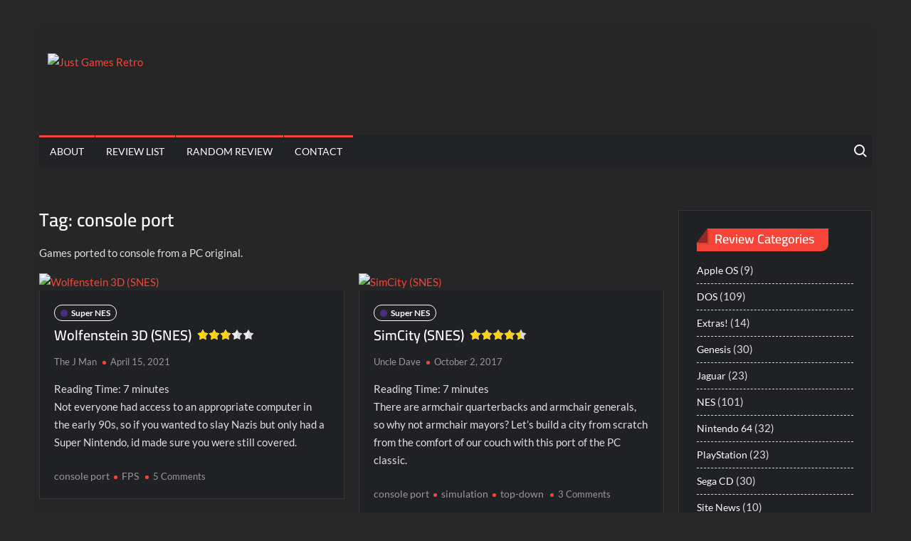

--- FILE ---
content_type: text/html; charset=UTF-8
request_url: https://www.justgamesretro.com/tag/console-port
body_size: 15601
content:
<!doctype html>
<html lang="en-US">
<head>
	<meta charset="UTF-8">
	<meta name="viewport" content="width=device-width">
	<link rel="profile" href="https://gmpg.org/xfn/11">

	<title>console port &#8211; Just Games Retro</title>
			 			 			 			 			 			 			 			 			 			 			 			 <meta name='robots' content='max-image-preview:large' />
<link rel="alternate" type="application/rss+xml" title="Just Games Retro &raquo; Feed" href="https://www.justgamesretro.com/feed" />
<link rel="alternate" type="application/rss+xml" title="Just Games Retro &raquo; Comments Feed" href="https://www.justgamesretro.com/comments/feed" />
<link rel="alternate" type="application/rss+xml" title="Just Games Retro &raquo; console port Tag Feed" href="https://www.justgamesretro.com/tag/console-port/feed" />
<style id='wp-img-auto-sizes-contain-inline-css' type='text/css'>
img:is([sizes=auto i],[sizes^="auto," i]){contain-intrinsic-size:3000px 1500px}
/*# sourceURL=wp-img-auto-sizes-contain-inline-css */
</style>
<style id='wp-emoji-styles-inline-css' type='text/css'>

	img.wp-smiley, img.emoji {
		display: inline !important;
		border: none !important;
		box-shadow: none !important;
		height: 1em !important;
		width: 1em !important;
		margin: 0 0.07em !important;
		vertical-align: -0.1em !important;
		background: none !important;
		padding: 0 !important;
	}
/*# sourceURL=wp-emoji-styles-inline-css */
</style>
<style id='wp-block-library-inline-css' type='text/css'>
:root{--wp-block-synced-color:#7a00df;--wp-block-synced-color--rgb:122,0,223;--wp-bound-block-color:var(--wp-block-synced-color);--wp-editor-canvas-background:#ddd;--wp-admin-theme-color:#007cba;--wp-admin-theme-color--rgb:0,124,186;--wp-admin-theme-color-darker-10:#006ba1;--wp-admin-theme-color-darker-10--rgb:0,107,160.5;--wp-admin-theme-color-darker-20:#005a87;--wp-admin-theme-color-darker-20--rgb:0,90,135;--wp-admin-border-width-focus:2px}@media (min-resolution:192dpi){:root{--wp-admin-border-width-focus:1.5px}}.wp-element-button{cursor:pointer}:root .has-very-light-gray-background-color{background-color:#eee}:root .has-very-dark-gray-background-color{background-color:#313131}:root .has-very-light-gray-color{color:#eee}:root .has-very-dark-gray-color{color:#313131}:root .has-vivid-green-cyan-to-vivid-cyan-blue-gradient-background{background:linear-gradient(135deg,#00d084,#0693e3)}:root .has-purple-crush-gradient-background{background:linear-gradient(135deg,#34e2e4,#4721fb 50%,#ab1dfe)}:root .has-hazy-dawn-gradient-background{background:linear-gradient(135deg,#faaca8,#dad0ec)}:root .has-subdued-olive-gradient-background{background:linear-gradient(135deg,#fafae1,#67a671)}:root .has-atomic-cream-gradient-background{background:linear-gradient(135deg,#fdd79a,#004a59)}:root .has-nightshade-gradient-background{background:linear-gradient(135deg,#330968,#31cdcf)}:root .has-midnight-gradient-background{background:linear-gradient(135deg,#020381,#2874fc)}:root{--wp--preset--font-size--normal:16px;--wp--preset--font-size--huge:42px}.has-regular-font-size{font-size:1em}.has-larger-font-size{font-size:2.625em}.has-normal-font-size{font-size:var(--wp--preset--font-size--normal)}.has-huge-font-size{font-size:var(--wp--preset--font-size--huge)}.has-text-align-center{text-align:center}.has-text-align-left{text-align:left}.has-text-align-right{text-align:right}.has-fit-text{white-space:nowrap!important}#end-resizable-editor-section{display:none}.aligncenter{clear:both}.items-justified-left{justify-content:flex-start}.items-justified-center{justify-content:center}.items-justified-right{justify-content:flex-end}.items-justified-space-between{justify-content:space-between}.screen-reader-text{border:0;clip-path:inset(50%);height:1px;margin:-1px;overflow:hidden;padding:0;position:absolute;width:1px;word-wrap:normal!important}.screen-reader-text:focus{background-color:#ddd;clip-path:none;color:#444;display:block;font-size:1em;height:auto;left:5px;line-height:normal;padding:15px 23px 14px;text-decoration:none;top:5px;width:auto;z-index:100000}html :where(.has-border-color){border-style:solid}html :where([style*=border-top-color]){border-top-style:solid}html :where([style*=border-right-color]){border-right-style:solid}html :where([style*=border-bottom-color]){border-bottom-style:solid}html :where([style*=border-left-color]){border-left-style:solid}html :where([style*=border-width]){border-style:solid}html :where([style*=border-top-width]){border-top-style:solid}html :where([style*=border-right-width]){border-right-style:solid}html :where([style*=border-bottom-width]){border-bottom-style:solid}html :where([style*=border-left-width]){border-left-style:solid}html :where(img[class*=wp-image-]){height:auto;max-width:100%}:where(figure){margin:0 0 1em}html :where(.is-position-sticky){--wp-admin--admin-bar--position-offset:var(--wp-admin--admin-bar--height,0px)}@media screen and (max-width:600px){html :where(.is-position-sticky){--wp-admin--admin-bar--position-offset:0px}}

/*# sourceURL=wp-block-library-inline-css */
</style><style id='global-styles-inline-css' type='text/css'>
:root{--wp--preset--aspect-ratio--square: 1;--wp--preset--aspect-ratio--4-3: 4/3;--wp--preset--aspect-ratio--3-4: 3/4;--wp--preset--aspect-ratio--3-2: 3/2;--wp--preset--aspect-ratio--2-3: 2/3;--wp--preset--aspect-ratio--16-9: 16/9;--wp--preset--aspect-ratio--9-16: 9/16;--wp--preset--color--black: #000000;--wp--preset--color--cyan-bluish-gray: #abb8c3;--wp--preset--color--white: #ffffff;--wp--preset--color--pale-pink: #f78da7;--wp--preset--color--vivid-red: #cf2e2e;--wp--preset--color--luminous-vivid-orange: #ff6900;--wp--preset--color--luminous-vivid-amber: #fcb900;--wp--preset--color--light-green-cyan: #7bdcb5;--wp--preset--color--vivid-green-cyan: #00d084;--wp--preset--color--pale-cyan-blue: #8ed1fc;--wp--preset--color--vivid-cyan-blue: #0693e3;--wp--preset--color--vivid-purple: #9b51e0;--wp--preset--gradient--vivid-cyan-blue-to-vivid-purple: linear-gradient(135deg,rgb(6,147,227) 0%,rgb(155,81,224) 100%);--wp--preset--gradient--light-green-cyan-to-vivid-green-cyan: linear-gradient(135deg,rgb(122,220,180) 0%,rgb(0,208,130) 100%);--wp--preset--gradient--luminous-vivid-amber-to-luminous-vivid-orange: linear-gradient(135deg,rgb(252,185,0) 0%,rgb(255,105,0) 100%);--wp--preset--gradient--luminous-vivid-orange-to-vivid-red: linear-gradient(135deg,rgb(255,105,0) 0%,rgb(207,46,46) 100%);--wp--preset--gradient--very-light-gray-to-cyan-bluish-gray: linear-gradient(135deg,rgb(238,238,238) 0%,rgb(169,184,195) 100%);--wp--preset--gradient--cool-to-warm-spectrum: linear-gradient(135deg,rgb(74,234,220) 0%,rgb(151,120,209) 20%,rgb(207,42,186) 40%,rgb(238,44,130) 60%,rgb(251,105,98) 80%,rgb(254,248,76) 100%);--wp--preset--gradient--blush-light-purple: linear-gradient(135deg,rgb(255,206,236) 0%,rgb(152,150,240) 100%);--wp--preset--gradient--blush-bordeaux: linear-gradient(135deg,rgb(254,205,165) 0%,rgb(254,45,45) 50%,rgb(107,0,62) 100%);--wp--preset--gradient--luminous-dusk: linear-gradient(135deg,rgb(255,203,112) 0%,rgb(199,81,192) 50%,rgb(65,88,208) 100%);--wp--preset--gradient--pale-ocean: linear-gradient(135deg,rgb(255,245,203) 0%,rgb(182,227,212) 50%,rgb(51,167,181) 100%);--wp--preset--gradient--electric-grass: linear-gradient(135deg,rgb(202,248,128) 0%,rgb(113,206,126) 100%);--wp--preset--gradient--midnight: linear-gradient(135deg,rgb(2,3,129) 0%,rgb(40,116,252) 100%);--wp--preset--font-size--small: 13px;--wp--preset--font-size--medium: 20px;--wp--preset--font-size--large: 36px;--wp--preset--font-size--x-large: 42px;--wp--preset--spacing--20: 0.44rem;--wp--preset--spacing--30: 0.67rem;--wp--preset--spacing--40: 1rem;--wp--preset--spacing--50: 1.5rem;--wp--preset--spacing--60: 2.25rem;--wp--preset--spacing--70: 3.38rem;--wp--preset--spacing--80: 5.06rem;--wp--preset--shadow--natural: 6px 6px 9px rgba(0, 0, 0, 0.2);--wp--preset--shadow--deep: 12px 12px 50px rgba(0, 0, 0, 0.4);--wp--preset--shadow--sharp: 6px 6px 0px rgba(0, 0, 0, 0.2);--wp--preset--shadow--outlined: 6px 6px 0px -3px rgb(255, 255, 255), 6px 6px rgb(0, 0, 0);--wp--preset--shadow--crisp: 6px 6px 0px rgb(0, 0, 0);}:where(.is-layout-flex){gap: 0.5em;}:where(.is-layout-grid){gap: 0.5em;}body .is-layout-flex{display: flex;}.is-layout-flex{flex-wrap: wrap;align-items: center;}.is-layout-flex > :is(*, div){margin: 0;}body .is-layout-grid{display: grid;}.is-layout-grid > :is(*, div){margin: 0;}:where(.wp-block-columns.is-layout-flex){gap: 2em;}:where(.wp-block-columns.is-layout-grid){gap: 2em;}:where(.wp-block-post-template.is-layout-flex){gap: 1.25em;}:where(.wp-block-post-template.is-layout-grid){gap: 1.25em;}.has-black-color{color: var(--wp--preset--color--black) !important;}.has-cyan-bluish-gray-color{color: var(--wp--preset--color--cyan-bluish-gray) !important;}.has-white-color{color: var(--wp--preset--color--white) !important;}.has-pale-pink-color{color: var(--wp--preset--color--pale-pink) !important;}.has-vivid-red-color{color: var(--wp--preset--color--vivid-red) !important;}.has-luminous-vivid-orange-color{color: var(--wp--preset--color--luminous-vivid-orange) !important;}.has-luminous-vivid-amber-color{color: var(--wp--preset--color--luminous-vivid-amber) !important;}.has-light-green-cyan-color{color: var(--wp--preset--color--light-green-cyan) !important;}.has-vivid-green-cyan-color{color: var(--wp--preset--color--vivid-green-cyan) !important;}.has-pale-cyan-blue-color{color: var(--wp--preset--color--pale-cyan-blue) !important;}.has-vivid-cyan-blue-color{color: var(--wp--preset--color--vivid-cyan-blue) !important;}.has-vivid-purple-color{color: var(--wp--preset--color--vivid-purple) !important;}.has-black-background-color{background-color: var(--wp--preset--color--black) !important;}.has-cyan-bluish-gray-background-color{background-color: var(--wp--preset--color--cyan-bluish-gray) !important;}.has-white-background-color{background-color: var(--wp--preset--color--white) !important;}.has-pale-pink-background-color{background-color: var(--wp--preset--color--pale-pink) !important;}.has-vivid-red-background-color{background-color: var(--wp--preset--color--vivid-red) !important;}.has-luminous-vivid-orange-background-color{background-color: var(--wp--preset--color--luminous-vivid-orange) !important;}.has-luminous-vivid-amber-background-color{background-color: var(--wp--preset--color--luminous-vivid-amber) !important;}.has-light-green-cyan-background-color{background-color: var(--wp--preset--color--light-green-cyan) !important;}.has-vivid-green-cyan-background-color{background-color: var(--wp--preset--color--vivid-green-cyan) !important;}.has-pale-cyan-blue-background-color{background-color: var(--wp--preset--color--pale-cyan-blue) !important;}.has-vivid-cyan-blue-background-color{background-color: var(--wp--preset--color--vivid-cyan-blue) !important;}.has-vivid-purple-background-color{background-color: var(--wp--preset--color--vivid-purple) !important;}.has-black-border-color{border-color: var(--wp--preset--color--black) !important;}.has-cyan-bluish-gray-border-color{border-color: var(--wp--preset--color--cyan-bluish-gray) !important;}.has-white-border-color{border-color: var(--wp--preset--color--white) !important;}.has-pale-pink-border-color{border-color: var(--wp--preset--color--pale-pink) !important;}.has-vivid-red-border-color{border-color: var(--wp--preset--color--vivid-red) !important;}.has-luminous-vivid-orange-border-color{border-color: var(--wp--preset--color--luminous-vivid-orange) !important;}.has-luminous-vivid-amber-border-color{border-color: var(--wp--preset--color--luminous-vivid-amber) !important;}.has-light-green-cyan-border-color{border-color: var(--wp--preset--color--light-green-cyan) !important;}.has-vivid-green-cyan-border-color{border-color: var(--wp--preset--color--vivid-green-cyan) !important;}.has-pale-cyan-blue-border-color{border-color: var(--wp--preset--color--pale-cyan-blue) !important;}.has-vivid-cyan-blue-border-color{border-color: var(--wp--preset--color--vivid-cyan-blue) !important;}.has-vivid-purple-border-color{border-color: var(--wp--preset--color--vivid-purple) !important;}.has-vivid-cyan-blue-to-vivid-purple-gradient-background{background: var(--wp--preset--gradient--vivid-cyan-blue-to-vivid-purple) !important;}.has-light-green-cyan-to-vivid-green-cyan-gradient-background{background: var(--wp--preset--gradient--light-green-cyan-to-vivid-green-cyan) !important;}.has-luminous-vivid-amber-to-luminous-vivid-orange-gradient-background{background: var(--wp--preset--gradient--luminous-vivid-amber-to-luminous-vivid-orange) !important;}.has-luminous-vivid-orange-to-vivid-red-gradient-background{background: var(--wp--preset--gradient--luminous-vivid-orange-to-vivid-red) !important;}.has-very-light-gray-to-cyan-bluish-gray-gradient-background{background: var(--wp--preset--gradient--very-light-gray-to-cyan-bluish-gray) !important;}.has-cool-to-warm-spectrum-gradient-background{background: var(--wp--preset--gradient--cool-to-warm-spectrum) !important;}.has-blush-light-purple-gradient-background{background: var(--wp--preset--gradient--blush-light-purple) !important;}.has-blush-bordeaux-gradient-background{background: var(--wp--preset--gradient--blush-bordeaux) !important;}.has-luminous-dusk-gradient-background{background: var(--wp--preset--gradient--luminous-dusk) !important;}.has-pale-ocean-gradient-background{background: var(--wp--preset--gradient--pale-ocean) !important;}.has-electric-grass-gradient-background{background: var(--wp--preset--gradient--electric-grass) !important;}.has-midnight-gradient-background{background: var(--wp--preset--gradient--midnight) !important;}.has-small-font-size{font-size: var(--wp--preset--font-size--small) !important;}.has-medium-font-size{font-size: var(--wp--preset--font-size--medium) !important;}.has-large-font-size{font-size: var(--wp--preset--font-size--large) !important;}.has-x-large-font-size{font-size: var(--wp--preset--font-size--x-large) !important;}
/*# sourceURL=global-styles-inline-css */
</style>

<style id='classic-theme-styles-inline-css' type='text/css'>
/*! This file is auto-generated */
.wp-block-button__link{color:#fff;background-color:#32373c;border-radius:9999px;box-shadow:none;text-decoration:none;padding:calc(.667em + 2px) calc(1.333em + 2px);font-size:1.125em}.wp-block-file__button{background:#32373c;color:#fff;text-decoration:none}
/*# sourceURL=/wp-includes/css/classic-themes.min.css */
</style>
<link rel='stylesheet' id='fancybox-for-wp-css' href='https://www.justgamesretro.com/wp-content/plugins/fancybox-for-wordpress/assets/css/fancybox.css?ver=1.3.4' type='text/css' media='all' />
<link rel='stylesheet' id='vscf-styles-css' href='https://www.justgamesretro.com/wp-content/plugins/very-simple-contact-form/css/vscf-style.min.css?ver=3c578d37463d09fcbaf21ae8ae74b840' type='text/css' media='all' />
<link rel='stylesheet' id='yasrcss-css' href='https://www.justgamesretro.com/wp-content/plugins/yet-another-stars-rating/includes/css/yasr.css?ver=3.4.15' type='text/css' media='all' />
<style id='yasrcss-inline-css' type='text/css'>

            .yasr-star-rating {
                background-image: url('https://www.justgamesretro.com/wp-content/plugins/yet-another-stars-rating/includes/img/star_2.svg');
            }
            .yasr-star-rating .yasr-star-value {
                background: url('https://www.justgamesretro.com/wp-content/plugins/yet-another-stars-rating/includes/img/star_3.svg') ;
            }
/*# sourceURL=yasrcss-inline-css */
</style>
<link rel='stylesheet' id='trustnews-style-css' href='https://www.justgamesretro.com/wp-content/themes/trustnews/style.css?ver=3c578d37463d09fcbaf21ae8ae74b840' type='text/css' media='all' />
<style id='trustnews-style-inline-css' type='text/css'>
.cat-links a.category-color-104:before{

						background-color:#00af54;

					}
					.nav-menu > li.category-color-104 > a:before {
						background:#00af54;

					}.cat-links a.category-color-53:before{

						background-color:#ffffff;

					}
					.nav-menu > li.category-color-53 > a:before {
						background:#ffffff;

					}.cat-links a.category-color-127:before{

						background-color:#dd9933;

					}
					.nav-menu > li.category-color-127 > a:before {
						background:#dd9933;

					}.cat-links a.category-color-3:before{

						background-color:#0066a9;

					}
					.nav-menu > li.category-color-3 > a:before {
						background:#0066a9;

					}.cat-links a.category-color-8:before{

						background-color:#821717;

					}
					.nav-menu > li.category-color-8 > a:before {
						background:#821717;

					}.cat-links a.category-color-5:before{

						background-color:#cd2e1c;

					}
					.nav-menu > li.category-color-5 > a:before {
						background:#cd2e1c;

					}.cat-links a.category-color-86:before{

						background-color:#383838;

					}
					.nav-menu > li.category-color-86 > a:before {
						background:#383838;

					}.cat-links a.category-color-93:before{

						background-color:#a49e9f;

					}
					.nav-menu > li.category-color-93 > a:before {
						background:#a49e9f;

					}.cat-links a.category-color-7:before{

						background-color:#00b9ec;

					}
					.nav-menu > li.category-color-7 > a:before {
						background:#00b9ec;

					}.cat-links a.category-color-4:before{

						background-color:#4b2f7e;

					}
					.nav-menu > li.category-color-4 > a:before {
						background:#4b2f7e;

					}.cat-links a.category-color-79:before{

						background-color:#a6917a;

					}
					.nav-menu > li.category-color-79 > a:before {
						background:#a6917a;

					}
/* Flexible Content Width */
			.wrap {
				margin-left: 14%;
				margin-right: 14%;
			}

/************ Font Size ********************/
	/* Body */
	body,
	button,
	input,
	select,
	optgroup,
	textarea {
		font-size: 15px;
	}

	/* Site Title */
	.site-title {
		font-size: 40px;
	}

	/* Site Description */
	.site-description {
		font-size: 15px;
	}

	/* Main Nav */
	.main-navigation ul li a {
	    font-size: 14px;
	}

	/* Sub Menu */
	.main-navigation ul li ul li a {
		font-size: 13px;
	}

	/* Secondary Menu */
	.secondary-navigation ul li a {
	    font-size: 12px;
	}

	/* Scrolling Text */
	.marquee .news-post-title h3 {
		font-size: 14px;
	}

	/* Header Social icon */
	.header-social-menu .social-links-menu li a:before {
		font-size: 15px;
	}

	/* Widget Social icon */
	.menu-social-links-container ul > li a:before {
		font-size: 20px;
	}

	/* Widget Title */
	.widget-title {
	    font-size: 18px;
	}

	/* Footer Widget Title */
	#colophon .widget-title {
		font-size: 18px;
	}

	/* Widget Latest Posts Post Title */
	.widget-latest-posts .entry-title {
		font-size: 13px;
	}

	/* Entry Title */
	.entry-title {
		font-size: 20px;
	}

	/* Banner Content Title */
	.slide-title {
		font-size: 22px;
	}

	/* Banner Content Description */
	.slide-text {
		font-size: 13px;
	}

	/* Blockquote */
	blockquote {
		font-size: 20px;
	}

	/* Footer Info */
	.copyright-area {
		font-size: 14px;
	}

	/* Background Color for TrustNews Pro */

	/* Page ________________________ */
	#page {
		background-color: #262626;
	}

	/* Advertisement Area  ________________________ */
	.advertise-area,
	.dark-layer .advertise-area {
		background-color: ;
	}

	/* Secondary Navigation________________________ */
	.secondary-nav-wrap {
		background-color: ;
	}

	/* Site branding ________________________ */
	.header-brand,
	.dark-layer .header-brand {
		background-color: #262626;
	}

	/* Navigation________________________ */
	#nav-sticker,
	.dark-layer #nav-sticker {
		background-color: ;
	}

	/* Header Search  ________________________ */
	.search-container,
	.dark-layer .search-container {
		background-color: ;
		border-bottom-color: ;
	}

	/* Scrolling News  ________________________ */
	.marquee,
	.dark-layer .marquee {
		background-color: ;
		border-color: ;
	}

	/* Main Content Widget & post/page ________________________ */
	.single .post, 
	body.page .page,
	.single.dark-layer .content-area .post, 
	.single.dark-layer .content-area .page,
	.page.dark-layer .page,
	.main-content-area .widget,
	.main-content-area .widget_two_category_post .two-category-post-block,
	.entry-content-holder,
	.dark-layer .entry-content-holder,
	.dark-layer .main-content-area .widget,
	.dark-layer .main-content-area .widget_two_category_post .two-category-post-block {
		background-color: ;
		border-color: ;
	}

	/* Left Sidebar Widget ________________________ */
	.left-widget-area .widget,
	.left-widget-area .widget_two_category_post .two-category-post-block,
	.dark-layer .left-widget-area .widget,
	.dark-layer .left-widget-area .widget_two_category_post .two-category-post-block {
		background-color: ;
		border-color: ;
	}

	.left-widget-area .widget-title:before, 
	.dark-layer .left-widget-area .widget-title:before {
		border-top-color: ;
	}

	/* Right Sidebar Widget ________________________ */
	#secondary .widget,
	.dark-layer #secondary .widget,
	.right-widget-area .widget,
	.right-widget-area .widget_two_category_post .two-category-post-block,
	.dark-layer .right-widget-area .widget,
	.dark-layer .right-widget-area .widget_two_category_post .two-category-post-block {
		background-color: ;
		border-color: ;
	}

	.right-widget-area .widget-title:before, 
	#secondary .widget-title:before,
	.dark-layer .right-widget-area .widget-title:before, 
	.dark-layer #secondary .widget-title:before {
		border-top-color: ;
	}

	/* Left Sidebar Widget Title________________________ */
	.left-widget-area .widget-title {
		background-color: ;
	}

	/* Right Sidebar Widget Title________________________ */
	.right-widget-area .widget-title, 
	#secondary .widget-title {
		background-color:  !important;
	}

	/* Widget Color background Category Posts________________________ */
	.widget_colorbg_category_post {
		background-color:  !important;
		border-color:  !important;
	}

	/* Standard Column Post ________________________ */
	.standard-column-inner,
	.dark-layer .standard-column-inner {
		background-color:  !important;
	}

	/* Footer Widget Section ________________________ */
	.footer-sidebar,
	.dark-layer .footer-sidebar {
		background-color: ;
		border-color: ;
	}

	/* Footer End ________________________ */
	.copyright-area {
		background-color: ;
	}
	/* Main Banner ________________________ */
	.main-banner {
		background-color: ;
	}
/*# sourceURL=trustnews-style-inline-css */
</style>
<link rel='stylesheet' id='fontawesome-css' href='https://www.justgamesretro.com/wp-content/themes/trustnews/assets/library/fontawesome/css/all.min.css?ver=3c578d37463d09fcbaf21ae8ae74b840' type='text/css' media='all' />
<link rel='stylesheet' id='trustnews-google-font-css' href='https://www.justgamesretro.com/wp-content/fonts/ef3080f109d05d8490ea956a0f2d432a.css' type='text/css' media='all' />
<link rel='stylesheet' id='trustnews-style-pro-css' href='https://www.justgamesretro.com/wp-content/plugins/trustnews-pro/inc/css/style-pro.css?ver=3c578d37463d09fcbaf21ae8ae74b840' type='text/css' media='all' />
<script type="text/javascript" src="https://www.justgamesretro.com/wp-includes/js/jquery/jquery.min.js?ver=3.7.1" id="jquery-core-js"></script>
<script type="text/javascript" src="https://www.justgamesretro.com/wp-includes/js/jquery/jquery-migrate.min.js?ver=3.4.1" id="jquery-migrate-js"></script>
<script type="text/javascript" src="https://www.justgamesretro.com/wp-content/plugins/fancybox-for-wordpress/assets/js/purify.min.js?ver=1.3.4" id="purify-js"></script>
<script type="text/javascript" src="https://www.justgamesretro.com/wp-content/plugins/fancybox-for-wordpress/assets/js/jquery.fancybox.js?ver=1.3.4" id="fancybox-for-wp-js"></script>
<script type="text/javascript" src="https://www.justgamesretro.com/wp-content/themes/trustnews/assets/js/global.js?ver=1" id="trustnews-global-js"></script>
<link rel="https://api.w.org/" href="https://www.justgamesretro.com/wp-json/" /><link rel="alternate" title="JSON" type="application/json" href="https://www.justgamesretro.com/wp-json/wp/v2/tags/26" /><link rel="EditURI" type="application/rsd+xml" title="RSD" href="https://www.justgamesretro.com/xmlrpc.php?rsd" />


<!-- Fancybox for WordPress v3.3.7 -->
<style type="text/css">
	.fancybox-slide--image .fancybox-content{background-color: #FFFFFF}div.fancybox-caption{display:none !important;}
	
	img.fancybox-image{border-width:10px;border-color:#FFFFFF;border-style:solid;}
	div.fancybox-bg{background-color:rgba(102,102,102,0.3);opacity:1 !important;}div.fancybox-content{border-color:#FFFFFF}
	div#fancybox-title{background-color:#FFFFFF}
	div.fancybox-content{background-color:#FFFFFF}
	div#fancybox-title-inside{color:#333333}
	
	
	
	div.fancybox-caption p.caption-title{display:inline-block}
	div.fancybox-caption p.caption-title{font-size:14px}
	div.fancybox-caption p.caption-title{color:#333333}
	div.fancybox-caption {color:#333333}div.fancybox-caption p.caption-title {background:#fff; width:auto;padding:10px 30px;}div.fancybox-content p.caption-title{color:#333333;margin: 0;padding: 5px 0;}body.fancybox-active .fancybox-container .fancybox-stage .fancybox-content .fancybox-close-small{display:block;}
</style><script type="text/javascript">
	jQuery(function () {

		var mobileOnly = false;
		
		if (mobileOnly) {
			return;
		}

		jQuery.fn.getTitle = function () { // Copy the title of every IMG tag and add it to its parent A so that fancybox can show titles
			var arr = jQuery("a[data-fancybox]");jQuery.each(arr, function() {var title = jQuery(this).children("img").attr("title") || '';var figCaptionHtml = jQuery(this).next("figcaption").html() || '';var processedCaption = figCaptionHtml;if (figCaptionHtml.length && typeof DOMPurify === 'function') {processedCaption = DOMPurify.sanitize(figCaptionHtml, {USE_PROFILES: {html: true}});} else if (figCaptionHtml.length) {processedCaption = jQuery("<div>").text(figCaptionHtml).html();}var newTitle = title;if (processedCaption.length) {newTitle = title.length ? title + " " + processedCaption : processedCaption;}if (newTitle.length) {jQuery(this).attr("title", newTitle);}});		}

		// Supported file extensions

				var thumbnails = jQuery("a:has(img)").not(".nolightbox").not('.envira-gallery-link').not('.ngg-simplelightbox').filter(function () {
			return /\.(jpe?g|png|gif|mp4|webp|bmp|pdf)(\?[^/]*)*$/i.test(jQuery(this).attr('href'))
		});
		

		// Add data-type iframe for links that are not images or videos.
		var iframeLinks = jQuery('.fancyboxforwp').filter(function () {
			return !/\.(jpe?g|png|gif|mp4|webp|bmp|pdf)(\?[^/]*)*$/i.test(jQuery(this).attr('href'))
		}).filter(function () {
			return !/vimeo|youtube/i.test(jQuery(this).attr('href'))
		});
		iframeLinks.attr({"data-type": "iframe"}).getTitle();

				// Gallery All
		thumbnails.addClass("fancyboxforwp").attr("data-fancybox", "gallery").getTitle();
		iframeLinks.attr({"data-fancybox": "gallery"}).getTitle();

		// Gallery type NONE
		
		// Call fancybox and apply it on any link with a rel atribute that starts with "fancybox", with the options set on the admin panel
		jQuery("a.fancyboxforwp").fancyboxforwp({
			loop: false,
			smallBtn: true,
			zoomOpacity: "auto",
			animationEffect: "fade",
			animationDuration: 500,
			transitionEffect: "fade",
			transitionDuration: "300",
			overlayShow: true,
			overlayOpacity: "0.3",
			titleShow: true,
			titlePosition: "inside",
			keyboard: true,
			showCloseButton: true,
			arrows: true,
			clickContent:false,
			clickSlide: "close",
			mobile: {
				clickContent: function (current, event) {
					return current.type === "image" ? "toggleControls" : false;
				},
				clickSlide: function (current, event) {
					return current.type === "image" ? "close" : "close";
				},
			},
			wheel: false,
			toolbar: true,
			preventCaptionOverlap: true,
			onInit: function() { },			onDeactivate
	: function() { },		beforeClose: function() { },			afterShow: function(instance) { jQuery( ".fancybox-image" ).on("click", function( ){ ( instance.isScaledDown() ) ? instance.scaleToActual() : instance.scaleToFit() }) },				afterClose: function() { },					caption : function( instance, item ) {var title = "";if("undefined" != typeof jQuery(this).context ){var title = jQuery(this).context.title;} else { var title = ("undefined" != typeof jQuery(this).attr("title")) ? jQuery(this).attr("title") : false;}var caption = jQuery(this).data('caption') || '';if ( item.type === 'image' && title.length ) {caption = (caption.length ? caption + '<br />' : '') + '<p class="caption-title">'+jQuery("<div>").text(title).html()+'</p>' ;}if (typeof DOMPurify === "function" && caption.length) { return DOMPurify.sanitize(caption, {USE_PROFILES: {html: true}}); } else { return jQuery("<div>").text(caption).html(); }},
		afterLoad : function( instance, current ) {var captionContent = current.opts.caption || '';var sanitizedCaptionString = '';if (typeof DOMPurify === 'function' && captionContent.length) {sanitizedCaptionString = DOMPurify.sanitize(captionContent, {USE_PROFILES: {html: true}});} else if (captionContent.length) { sanitizedCaptionString = jQuery("<div>").text(captionContent).html();}if (sanitizedCaptionString.length) { current.$content.append(jQuery('<div class=\"fancybox-custom-caption inside-caption\" style=\" position: absolute;left:0;right:0;color:#000;margin:0 auto;bottom:0;text-align:center;background-color:#FFFFFF \"></div>').html(sanitizedCaptionString)); }},
			})
		;

			})
</script>
<!-- END Fancybox for WordPress -->
<script type="text/javascript">
(function(url){
	if(/(?:Chrome\/26\.0\.1410\.63 Safari\/537\.31|WordfenceTestMonBot)/.test(navigator.userAgent)){ return; }
	var addEvent = function(evt, handler) {
		if (window.addEventListener) {
			document.addEventListener(evt, handler, false);
		} else if (window.attachEvent) {
			document.attachEvent('on' + evt, handler);
		}
	};
	var removeEvent = function(evt, handler) {
		if (window.removeEventListener) {
			document.removeEventListener(evt, handler, false);
		} else if (window.detachEvent) {
			document.detachEvent('on' + evt, handler);
		}
	};
	var evts = 'contextmenu dblclick drag dragend dragenter dragleave dragover dragstart drop keydown keypress keyup mousedown mousemove mouseout mouseover mouseup mousewheel scroll'.split(' ');
	var logHuman = function() {
		if (window.wfLogHumanRan) { return; }
		window.wfLogHumanRan = true;
		var wfscr = document.createElement('script');
		wfscr.type = 'text/javascript';
		wfscr.async = true;
		wfscr.src = url + '&r=' + Math.random();
		(document.getElementsByTagName('head')[0]||document.getElementsByTagName('body')[0]).appendChild(wfscr);
		for (var i = 0; i < evts.length; i++) {
			removeEvent(evts[i], logHuman);
		}
	};
	for (var i = 0; i < evts.length; i++) {
		addEvent(evts[i], logHuman);
	}
})('//www.justgamesretro.com/?wordfence_lh=1&hid=BBA45F7E61180980DEEE1117AC25AD2F');
</script><style type="text/css">.recentcomments a{display:inline !important;padding:0 !important;margin:0 !important;}</style>		<style type="text/css">
					.site-title a,
			.site-description,
			.has-header-image .site-title a,
			.has-header-image .site-description,
			.has-top-bg-image .site-title a,
			.has-top-bg-image .site-description {
				position: absolute;
				clip: rect(1px, 1px, 1px, 1px);
			}
				</style>
		<style type="text/css" id="custom-background-css">
body.custom-background { background-color: #282828; }
</style>
			<style type="text/css" id="wp-custom-css">
			
#primary .posts-holder .post, 
#primary .posts-holder .page, 
.infinite-wrap .post, 
.infinite-wrap .page {
	padding: 30;
	width: 50%;
}

.breaking-news {
	display: none;
}		</style>
		</head>

<body class="archive tag tag-console-port tag-26 custom-background wp-custom-logo wp-theme-trustnews framed-layout hfeed rw-area has-sidebar dark-layer">
	<div id="page" class="site">
	<a class="skip-link screen-reader-text" href="#content">Skip to content</a>
	
	<header id="masthead" class="site-header">
		<div id="main-header" class="main-header">
			<div class="navigation-top">
        		<div class="wrap">
            	<div id="site-header-menu" class="site-header-menu">
               	<nav class="main-navigation" aria-label="Primary Menu" role="navigation">
							    <button class="menu-toggle" aria-controls="primary-menu" aria-expanded="false">
        <span class="toggle-text">Menu</span>
        <span class="toggle-bar"></span>
    </button>

    <ul id="primary-menu" class="menu nav-menu"><li id="menu-item-8528" class="menu-item menu-item-type-post_type menu-item-object-page menu-item-8528"><a href="https://www.justgamesretro.com/about">About</a></li>
<li id="menu-item-8527" class="menu-item menu-item-type-post_type menu-item-object-page menu-item-8527"><a href="https://www.justgamesretro.com/reviews">Review List</a></li>
<li id="menu-item-15179" class="menu-item menu-item-type-custom menu-item-object-custom menu-item-15179"><a href="https://www.justgamesretro.com/random/">Random Review</a></li>
<li id="menu-item-8526" class="menu-item menu-item-type-post_type menu-item-object-page menu-item-8526"><a href="https://www.justgamesretro.com/contact">Contact</a></li>
</ul>						 </nav><!-- #site-navigation -->
						 									<button type="button" class="search-toggle"><span><span class="screen-reader-text">Search for:</span></span></button>
								           		</div>
        		</div><!-- .wrap -->
			</div><!-- .navigation-top -->
			<div class="search-container-wrap">
    <div class="search-container">
        <form method="get" class="search" action="https://www.justgamesretro.com/"> 
            <label for='s' class='screen-reader-text'>Search</label> 
                <input class="search-field" placeholder="Search&hellip;" name="s" type="search"> 
                <input class="search-submit" value="Search" type="submit">
        </form>
    </div><!-- .search-container -->
</div><!-- .search-container-wrap -->
    

			<div class="main-header-brand">
				
				<div class="header-brand" >
					<div class="wrap">
						<div class="header-brand-content">
							    <div class="site-branding">
        <a href="https://www.justgamesretro.com/" class="custom-logo-link" rel="home"><img width="733" height="88" src="https://www.justgamesretro.com/wp-content/uploads/2020/12/logo.png" class="custom-logo" alt="Just Games Retro" decoding="async" fetchpriority="high" srcset="https://www.justgamesretro.com/wp-content/uploads/2020/12/logo.png 733w, https://www.justgamesretro.com/wp-content/uploads/2020/12/logo-300x36.png 300w" sizes="(max-width: 733px) 100vw, 733px" /></a>        <div class="site-branding-text">

                            <p class="site-title"><a href="https://www.justgamesretro.com/" rel="home">Just Games Retro</a></p>
                                <p class="site-description">Classic console and computer game reviews</p>
            
        </div><!-- .site-branding-text -->
    </div><!-- .site-branding -->


							<div class="header-right">
								<div class="header-banner">

																	</div><!-- .header-banner -->
							</div><!-- .header-right -->
						</div><!-- .header-brand-content -->
					</div><!-- .wrap -->
				</div><!-- .header-brand -->

				<div id="nav-sticker">
					<div class="navigation-top">
						<div class="wrap">
							<div id="site-header-menu" class="site-header-menu">
								<nav id="site-navigation" class="main-navigation" aria-label="Primary Menu">
								    <button class="menu-toggle" aria-controls="primary-menu" aria-expanded="false">
        <span class="toggle-text">Menu</span>
        <span class="toggle-bar"></span>
    </button>

    <ul id="primary-menu" class="menu nav-menu"><li class="menu-item menu-item-type-post_type menu-item-object-page menu-item-8528"><a href="https://www.justgamesretro.com/about">About</a></li>
<li class="menu-item menu-item-type-post_type menu-item-object-page menu-item-8527"><a href="https://www.justgamesretro.com/reviews">Review List</a></li>
<li class="menu-item menu-item-type-custom menu-item-object-custom menu-item-15179"><a href="https://www.justgamesretro.com/random/">Random Review</a></li>
<li class="menu-item menu-item-type-post_type menu-item-object-page menu-item-8526"><a href="https://www.justgamesretro.com/contact">Contact</a></li>
</ul>								</nav><!-- #site-navigation -->
	            												<button type="button" class="search-toggle"><span><span class="screen-reader-text">Search for:</span></span></button>
															</div>
        				</div><!-- .wrap -->
     				</div><!-- .navigation-top -->
     			</div><!-- #nav-sticker -->
     			<div class="search-container-wrap">
    <div class="search-container">
        <form method="get" class="search" action="https://www.justgamesretro.com/"> 
            <label for='s' class='screen-reader-text'>Search</label> 
                <input class="search-field" placeholder="Search&hellip;" name="s" type="search"> 
                <input class="search-submit" value="Search" type="submit">
        </form>
    </div><!-- .search-container -->
</div><!-- .search-container-wrap -->
    
					<div class="breaking-news-holder">
						<div class="wrap">
							<div class="top-header">
								<div class="top-header-inner">
									    <div class="breaking-news">
                <div class="breaking-news-header">
            <h4 class="breaking-news-title">Breaking News</h4>
        </div>
                <div class="marquee">
                            <artical class="news-post-title">
                                            <span class="news-post-img">
                            <a href="https://www.justgamesretro.com/extras/alien-c64" title="Alien (Commodore 64)"><img width="640" height="480" src="https://www.justgamesretro.com/wp-content/uploads/2025/10/alienC64_4.png" class="attachment-post-thumbnail size-post-thumbnail wp-post-image" alt="" decoding="async" srcset="https://www.justgamesretro.com/wp-content/uploads/2025/10/alienC64_4.png 640w, https://www.justgamesretro.com/wp-content/uploads/2025/10/alienC64_4-300x225.png 300w" sizes="(max-width: 640px) 100vw, 640px" /></a>
                         </span>
                     
                    <h3><a href="https://www.justgamesretro.com/extras/alien-c64" title="Alien (Commodore 64)">Alien (Commodore 64)</a></h3>
                </artical>

                            <artical class="news-post-title">
                                            <span class="news-post-img">
                            <a href="https://www.justgamesretro.com/psx/parasite-eve" title="Parasite Eve"><img width="640" height="480" src="https://www.justgamesretro.com/wp-content/uploads/2025/10/parasiteeveF2.png" class="attachment-post-thumbnail size-post-thumbnail wp-post-image" alt="" decoding="async" srcset="https://www.justgamesretro.com/wp-content/uploads/2025/10/parasiteeveF2.png 640w, https://www.justgamesretro.com/wp-content/uploads/2025/10/parasiteeveF2-300x225.png 300w" sizes="(max-width: 640px) 100vw, 640px" /></a>
                         </span>
                     
                    <h3><a href="https://www.justgamesretro.com/psx/parasite-eve" title="Parasite Eve">Parasite Eve</a></h3>
                </artical>

                            <artical class="news-post-title">
                                            <span class="news-post-img">
                            <a href="https://www.justgamesretro.com/psx/d" title="D"><img width="640" height="480" src="https://www.justgamesretro.com/wp-content/uploads/2025/10/DF.png" class="attachment-post-thumbnail size-post-thumbnail wp-post-image" alt="" decoding="async" srcset="https://www.justgamesretro.com/wp-content/uploads/2025/10/DF.png 640w, https://www.justgamesretro.com/wp-content/uploads/2025/10/DF-300x225.png 300w" sizes="(max-width: 640px) 100vw, 640px" /></a>
                         </span>
                     
                    <h3><a href="https://www.justgamesretro.com/psx/d" title="D">D</a></h3>
                </artical>

                            <artical class="news-post-title">
                                            <span class="news-post-img">
                            <a href="https://www.justgamesretro.com/apple/wizardry-v-the-heart-of-the-maelstrom" title="Wizardry V: The Heart of the Maelstrom"><img width="640" height="480" src="https://www.justgamesretro.com/wp-content/uploads/2025/07/wizardry5_F3.png" class="attachment-post-thumbnail size-post-thumbnail wp-post-image" alt="" decoding="async" srcset="https://www.justgamesretro.com/wp-content/uploads/2025/07/wizardry5_F3.png 640w, https://www.justgamesretro.com/wp-content/uploads/2025/07/wizardry5_F3-300x225.png 300w" sizes="(max-width: 640px) 100vw, 640px" /></a>
                         </span>
                     
                    <h3><a href="https://www.justgamesretro.com/apple/wizardry-v-the-heart-of-the-maelstrom" title="Wizardry V: The Heart of the Maelstrom">Wizardry V: The Heart of the Maelstrom</a></h3>
                </artical>

                            <artical class="news-post-title">
                                            <span class="news-post-img">
                            <a href="https://www.justgamesretro.com/win/star-trek-conquest-online" title="Star Trek: ConQuest Online"><img width="800" height="600" src="https://www.justgamesretro.com/wp-content/uploads/2025/05/conquestF.png" class="attachment-post-thumbnail size-post-thumbnail wp-post-image" alt="" decoding="async" srcset="https://www.justgamesretro.com/wp-content/uploads/2025/05/conquestF.png 800w, https://www.justgamesretro.com/wp-content/uploads/2025/05/conquestF-300x225.png 300w, https://www.justgamesretro.com/wp-content/uploads/2025/05/conquestF-768x576.png 768w" sizes="(max-width: 800px) 100vw, 800px" /></a>
                         </span>
                     
                    <h3><a href="https://www.justgamesretro.com/win/star-trek-conquest-online" title="Star Trek: ConQuest Online">Star Trek: ConQuest Online</a></h3>
                </artical>

                            <artical class="news-post-title">
                                            <span class="news-post-img">
                            <a href="https://www.justgamesretro.com/win/dead-on-the-money" title="Law &#038; Order: Dead on the Money"><img width="640" height="480" src="https://www.justgamesretro.com/wp-content/uploads/2025/03/deadonmoneyF.png" class="attachment-post-thumbnail size-post-thumbnail wp-post-image" alt="" decoding="async" srcset="https://www.justgamesretro.com/wp-content/uploads/2025/03/deadonmoneyF.png 640w, https://www.justgamesretro.com/wp-content/uploads/2025/03/deadonmoneyF-300x225.png 300w" sizes="(max-width: 640px) 100vw, 640px" /></a>
                         </span>
                     
                    <h3><a href="https://www.justgamesretro.com/win/dead-on-the-money" title="Law &#038; Order: Dead on the Money">Law &#038; Order: Dead on the Money</a></h3>
                </artical>

                    </div><!-- .marquee -->
    </div><!-- .breaking-news -->
    								</div><!-- .top-header-inner -->
							</div><!-- .top-header -->
						</div><!-- .wrap -->
					</div><!-- .breaking-news-holder -->
							</div><!-- .main-header-brand -->
					</div><!-- .main-header -->
	</header><!-- #masthead -->

	<div id="content" class="site-content">
		<div class="site-content-cell">
						<div class="wrap wrap-width">
	<div id="primary" class="content-area">
		<main id="main" class="site-main">

		
			<header class="page-header">
				<h1 class="page-title">Tag: <span>console port</span></h1><div class="archive-description"><p>Games ported to console from a PC original.</p>
</div>			</header><!-- .page-header -->

			<div class="posts-holder">

			
<article id="post-13118" class="post-13118 post type-post status-publish format-standard has-post-thumbnail hentry category-snes tag-console-port tag-fps entry">
	
		<div class="post-thumbnail">
			<a href="https://www.justgamesretro.com/snes/wolfenstein-3d-snes" aria-hidden="true" tabindex="-1">
				<img width="640" height="480" src="https://www.justgamesretro.com/wp-content/uploads/2021/04/wolfsnes2.png" class="attachment-trustnews-blog size-trustnews-blog wp-post-image" alt="Wolfenstein 3D (SNES)
                       " decoding="async" loading="lazy" srcset="https://www.justgamesretro.com/wp-content/uploads/2021/04/wolfsnes2.png 640w, https://www.justgamesretro.com/wp-content/uploads/2021/04/wolfsnes2-300x225.png 300w" sizes="auto, (max-width: 640px) 100vw, 640px" />			</a>
		</div>

		
	<div class="entry-content-holder">
		<header class="entry-header">

		
				<div class="entry-meta">

					
		<span class="cat-links">
		
			<a class="category-color-4" href="https://www.justgamesretro.com/category/snes">Super NES</a>
				</span>
	
				</div><!-- .entry-meta -->
			<h2 class="entry-title"><a href="https://www.justgamesretro.com/snes/wolfenstein-3d-snes" rel="bookmark">Wolfenstein 3D (SNES)<span class='yasr-stars-title-average'><div class='yasr-stars-title yasr-rater-stars'
                           id='yasr-overall-rating-rater-6b5d999cbfaa7'
                           data-rating='3'
                           data-rater-starsize='16'>
                       </div></span></a></h2>
		<div class="entry-meta">
			<span class="author vcard"> <a class="url fn n" href="https://www.justgamesretro.com/author/jgradmin">The J Man</a> </span><span class="posted-on"><a href="https://www.justgamesretro.com/snes/wolfenstein-3d-snes" rel="bookmark"><time class="entry-date published" datetime="2021-04-15T22:02:58-06:00">April 15, 2021</time></a></span>		</div><!-- .entry-meta -->

		
	</header><!-- .entry-header -->

	<div class="entry-content">
		<p><span class="span-reading-time rt-reading-time" style="display: block;"><span class="rt-label rt-prefix">Reading Time: </span> <span class="rt-time"> 7</span> <span class="rt-label rt-postfix">minutes</span></span>Not everyone had access to an appropriate computer in the early 90s, so if you wanted to slay Nazis but only had a Super Nintendo, id made sure you were still covered.</p>

	</div><!-- .entry-content -->

	
		<footer class="entry-footer">
			<div class="entry-meta">

				<span class="tag-links"><a href="https://www.justgamesretro.com/tag/console-port" rel="tag">console port</a><a href="https://www.justgamesretro.com/tag/fps" rel="tag">FPS</a></span> <span class="comments-link"><a href="https://www.justgamesretro.com/snes/wolfenstein-3d-snes#comments">5 Comments<span class="screen-reader-text"> on Wolfenstein 3D (SNES)<span class='yasr-stars-title-average'><div class='yasr-stars-title yasr-rater-stars'
                           id='yasr-overall-rating-rater-69b69f5d0b72b'
                           data-rating='3'
                           data-rater-starsize='16'>
                       </div></span></span></a></span>			</div><!-- .entry-meta -->
		</footer><!-- .entry-footer -->
			
		</div><!-- .entry-content-holder -->
</article><!-- #post-13118 -->

<article id="post-9321" class="post-9321 post type-post status-publish format-standard has-post-thumbnail hentry category-snes tag-console-port tag-simulation tag-top-down entry">
	
		<div class="post-thumbnail">
			<a href="https://www.justgamesretro.com/snes/simcity-snes" aria-hidden="true" tabindex="-1">
				<img width="571" height="500" src="https://www.justgamesretro.com/wp-content/uploads/2017/10/SimCity085.png" class="attachment-trustnews-blog size-trustnews-blog wp-post-image" alt="SimCity (SNES)
                       " decoding="async" loading="lazy" srcset="https://www.justgamesretro.com/wp-content/uploads/2017/10/SimCity085.png 800w, https://www.justgamesretro.com/wp-content/uploads/2017/10/SimCity085-300x263.png 300w, https://www.justgamesretro.com/wp-content/uploads/2017/10/SimCity085-768x672.png 768w" sizes="auto, (max-width: 571px) 100vw, 571px" />			</a>
		</div>

		
	<div class="entry-content-holder">
		<header class="entry-header">

		
				<div class="entry-meta">

					
		<span class="cat-links">
		
			<a class="category-color-4" href="https://www.justgamesretro.com/category/snes">Super NES</a>
				</span>
	
				</div><!-- .entry-meta -->
			<h2 class="entry-title"><a href="https://www.justgamesretro.com/snes/simcity-snes" rel="bookmark">SimCity (SNES)<span class='yasr-stars-title-average'><div class='yasr-stars-title yasr-rater-stars'
                           id='yasr-overall-rating-rater-7d6bb79901b5f'
                           data-rating='4.5'
                           data-rater-starsize='16'>
                       </div></span></a></h2>
		<div class="entry-meta">
			<span class="author vcard"> <a class="url fn n" href="https://www.justgamesretro.com/author/uncle-dave">Uncle Dave</a> </span><span class="posted-on"><a href="https://www.justgamesretro.com/snes/simcity-snes" rel="bookmark"><time class="entry-date published" datetime="2017-10-02T20:19:34-06:00">October 2, 2017</time></a></span>		</div><!-- .entry-meta -->

		
	</header><!-- .entry-header -->

	<div class="entry-content">
		<p><span class="span-reading-time rt-reading-time" style="display: block;"><span class="rt-label rt-prefix">Reading Time: </span> <span class="rt-time"> 7</span> <span class="rt-label rt-postfix">minutes</span></span>There are armchair quarterbacks and armchair generals, so why not armchair mayors? Let&#8217;s build a city from scratch from the comfort of our couch with this port of the PC classic.</p>

	</div><!-- .entry-content -->

	
		<footer class="entry-footer">
			<div class="entry-meta">

				<span class="tag-links"><a href="https://www.justgamesretro.com/tag/console-port" rel="tag">console port</a><a href="https://www.justgamesretro.com/tag/simulation" rel="tag">simulation</a><a href="https://www.justgamesretro.com/tag/top-down" rel="tag">top-down</a></span> <span class="comments-link"><a href="https://www.justgamesretro.com/snes/simcity-snes#comments">3 Comments<span class="screen-reader-text"> on SimCity (SNES)<span class='yasr-stars-title-average'><div class='yasr-stars-title yasr-rater-stars'
                           id='yasr-overall-rating-rater-bfbbbd7b6599d'
                           data-rating='4.5'
                           data-rater-starsize='16'>
                       </div></span></span></a></span>			</div><!-- .entry-meta -->
		</footer><!-- .entry-footer -->
			
		</div><!-- .entry-content-holder -->
</article><!-- #post-9321 -->

<article id="post-4698" class="post-4698 post type-post status-publish format-standard has-post-thumbnail hentry category-genesis tag-console-port tag-fps tag-rpg tag-sci-fi entry">
	
		<div class="post-thumbnail">
			<a href="https://www.justgamesretro.com/genesis/cyber-cop" aria-hidden="true" tabindex="-1">
				<img width="640" height="480" src="https://www.justgamesretro.com/wp-content/uploads/2012/10/cybercopF.png" class="attachment-trustnews-blog size-trustnews-blog wp-post-image" alt="Cyber-Cop
                       " decoding="async" loading="lazy" srcset="https://www.justgamesretro.com/wp-content/uploads/2012/10/cybercopF.png 640w, https://www.justgamesretro.com/wp-content/uploads/2012/10/cybercopF-300x225.png 300w" sizes="auto, (max-width: 640px) 100vw, 640px" />			</a>
		</div>

		
	<div class="entry-content-holder">
		<header class="entry-header">

		
				<div class="entry-meta">

					
		<span class="cat-links">
		
			<a class="category-color-3" href="https://www.justgamesretro.com/category/genesis">Genesis</a>
				</span>
	
				</div><!-- .entry-meta -->
			<h2 class="entry-title"><a href="https://www.justgamesretro.com/genesis/cyber-cop" rel="bookmark">Cyber-Cop<span class='yasr-stars-title-average'><div class='yasr-stars-title yasr-rater-stars'
                           id='yasr-overall-rating-rater-d9967fb15c7db'
                           data-rating='2.5'
                           data-rater-starsize='16'>
                       </div></span></a></h2>
		<div class="entry-meta">
			<span class="author vcard"> <a class="url fn n" href="https://www.justgamesretro.com/author/jgradmin">The J Man</a> </span><span class="posted-on"><a href="https://www.justgamesretro.com/genesis/cyber-cop" rel="bookmark"><time class="entry-date published" datetime="2012-10-07T13:19:32-06:00">October 7, 2012</time></a></span>		</div><!-- .entry-meta -->

		
	</header><!-- .entry-header -->

	<div class="entry-content">
		<p><span class="span-reading-time rt-reading-time" style="display: block;"><span class="rt-label rt-prefix">Reading Time: </span> <span class="rt-time"> 8</span> <span class="rt-label rt-postfix">minutes</span></span>An early Amiga FPS finds its way to the Genesis. Blast your way through corporate security bots to stop a mutant named Freddie. Because, video games!</p>

	</div><!-- .entry-content -->

	
		<footer class="entry-footer">
			<div class="entry-meta">

				<span class="tag-links"><a href="https://www.justgamesretro.com/tag/console-port" rel="tag">console port</a><a href="https://www.justgamesretro.com/tag/fps" rel="tag">FPS</a><a href="https://www.justgamesretro.com/tag/rpg" rel="tag">RPG</a><a href="https://www.justgamesretro.com/tag/sci-fi" rel="tag">sci-fi</a></span> <span class="comments-link"><a href="https://www.justgamesretro.com/genesis/cyber-cop#comments">5 Comments<span class="screen-reader-text"> on Cyber-Cop<span class='yasr-stars-title-average'><div class='yasr-stars-title yasr-rater-stars'
                           id='yasr-overall-rating-rater-566797bbcfad9'
                           data-rating='2.5'
                           data-rater-starsize='16'>
                       </div></span></span></a></span>			</div><!-- .entry-meta -->
		</footer><!-- .entry-footer -->
			
		</div><!-- .entry-content-holder -->
</article><!-- #post-4698 -->

<article id="post-4544" class="post-4544 post type-post status-publish format-standard has-post-thumbnail hentry category-genesis tag-console-port tag-isometric tag-rpg tag-sci-fi tag-turn-based entry">
	
		<div class="post-thumbnail">
			<a href="https://www.justgamesretro.com/genesis/buck-rogers-doomsday" aria-hidden="true" tabindex="-1">
				<img width="640" height="480" src="https://www.justgamesretro.com/wp-content/uploads/2012/09/buckrodgenF.png" class="attachment-trustnews-blog size-trustnews-blog wp-post-image" alt="Buck Rogers: Countdown to Doomsday
                       " decoding="async" loading="lazy" srcset="https://www.justgamesretro.com/wp-content/uploads/2012/09/buckrodgenF.png 640w, https://www.justgamesretro.com/wp-content/uploads/2012/09/buckrodgenF-300x225.png 300w" sizes="auto, (max-width: 640px) 100vw, 640px" />			</a>
		</div>

		
	<div class="entry-content-holder">
		<header class="entry-header">

		
				<div class="entry-meta">

					
		<span class="cat-links">
		
			<a class="category-color-3" href="https://www.justgamesretro.com/category/genesis">Genesis</a>
				</span>
	
				</div><!-- .entry-meta -->
			<h2 class="entry-title"><a href="https://www.justgamesretro.com/genesis/buck-rogers-doomsday" rel="bookmark">Buck Rogers: Countdown to Doomsday<span class='yasr-stars-title-average'><div class='yasr-stars-title yasr-rater-stars'
                           id='yasr-overall-rating-rater-bdb57f9c621d9'
                           data-rating='4'
                           data-rater-starsize='16'>
                       </div></span></a></h2>
		<div class="entry-meta">
			<span class="author vcard"> <a class="url fn n" href="https://www.justgamesretro.com/author/jgradmin">The J Man</a> </span><span class="posted-on"><a href="https://www.justgamesretro.com/genesis/buck-rogers-doomsday" rel="bookmark"><time class="entry-date published" datetime="2012-09-30T00:29:28-06:00">September 30, 2012</time></a></span>		</div><!-- .entry-meta -->

		
	</header><!-- .entry-header -->

	<div class="entry-content">
		<p><span class="span-reading-time rt-reading-time" style="display: block;"><span class="rt-label rt-prefix">Reading Time: </span> <span class="rt-time"> 8</span> <span class="rt-label rt-postfix">minutes</span></span>A fully-featured computer RPG makes its way to the console surprisingly well. Lead your brave crew against the worst that the 25th century has to offer.</p>

	</div><!-- .entry-content -->

	
		<footer class="entry-footer">
			<div class="entry-meta">

				<span class="tag-links"><a href="https://www.justgamesretro.com/tag/console-port" rel="tag">console port</a><a href="https://www.justgamesretro.com/tag/isometric" rel="tag">isometric</a><a href="https://www.justgamesretro.com/tag/rpg" rel="tag">RPG</a><a href="https://www.justgamesretro.com/tag/sci-fi" rel="tag">sci-fi</a><a href="https://www.justgamesretro.com/tag/turn-based" rel="tag">turn-based</a></span> <span class="comments-link"><a href="https://www.justgamesretro.com/genesis/buck-rogers-doomsday#comments">6 Comments<span class="screen-reader-text"> on Buck Rogers: Countdown to Doomsday<span class='yasr-stars-title-average'><div class='yasr-stars-title yasr-rater-stars'
                           id='yasr-overall-rating-rater-509fbdd1b9267'
                           data-rating='4'
                           data-rater-starsize='16'>
                       </div></span></span></a></span>			</div><!-- .entry-meta -->
		</footer><!-- .entry-footer -->
			
		</div><!-- .entry-content-holder -->
</article><!-- #post-4544 -->

<article id="post-33" class="post-33 post type-post status-publish format-standard has-post-thumbnail hentry category-segacd tag-adventure tag-console-port tag-point-and-click entry">
	
		<div class="post-thumbnail">
			<a href="https://www.justgamesretro.com/segacd/rise-of-the-dragon" aria-hidden="true" tabindex="-1">
				<img width="640" height="480" src="https://www.justgamesretro.com/wp-content/uploads/2007/08/risedragonF.png" class="attachment-trustnews-blog size-trustnews-blog wp-post-image" alt="Rise of the Dragon
                       " decoding="async" loading="lazy" srcset="https://www.justgamesretro.com/wp-content/uploads/2007/08/risedragonF.png 640w, https://www.justgamesretro.com/wp-content/uploads/2007/08/risedragonF-300x225.png 300w" sizes="auto, (max-width: 640px) 100vw, 640px" />			</a>
		</div>

		
	<div class="entry-content-holder">
		<header class="entry-header">

		
				<div class="entry-meta">

					
		<span class="cat-links">
		
			<a class="category-color-7" href="https://www.justgamesretro.com/category/segacd">Sega CD</a>
				</span>
	
				</div><!-- .entry-meta -->
			<h2 class="entry-title"><a href="https://www.justgamesretro.com/segacd/rise-of-the-dragon" rel="bookmark">Rise of the Dragon<span class='yasr-stars-title-average'><div class='yasr-stars-title yasr-rater-stars'
                           id='yasr-overall-rating-rater-5b97df796edfb'
                           data-rating='3.5'
                           data-rater-starsize='16'>
                       </div></span></a></h2>
		<div class="entry-meta">
			<span class="author vcard"> <a class="url fn n" href="https://www.justgamesretro.com/author/jgradmin">The J Man</a> </span><span class="posted-on"><a href="https://www.justgamesretro.com/segacd/rise-of-the-dragon" rel="bookmark"><time class="entry-date published" datetime="2007-08-26T15:47:18-06:00">August 26, 2007</time></a></span>		</div><!-- .entry-meta -->

		
	</header><!-- .entry-header -->

	<div class="entry-content">
		<p><span class="span-reading-time rt-reading-time" style="display: block;"><span class="rt-label rt-prefix">Reading Time: </span> <span class="rt-time"> 7</span> <span class="rt-label rt-postfix">minutes</span></span>A new street drug is horribly mutating its users. It&#8217;s up to futuristic private dick Blade Hunter to investigate, in a very green-tinted port of Sierra&#8217;s PC adventure.</p>

	</div><!-- .entry-content -->

	
		<footer class="entry-footer">
			<div class="entry-meta">

				<span class="tag-links"><a href="https://www.justgamesretro.com/tag/adventure" rel="tag">adventure</a><a href="https://www.justgamesretro.com/tag/console-port" rel="tag">console port</a><a href="https://www.justgamesretro.com/tag/point-and-click" rel="tag">point-and-click</a></span> <span class="comments-link"><a href="https://www.justgamesretro.com/segacd/rise-of-the-dragon#respond">Comment<span class="screen-reader-text"> on Rise of the Dragon<span class='yasr-stars-title-average'><div class='yasr-stars-title yasr-rater-stars'
                           id='yasr-overall-rating-rater-96cddb65397bf'
                           data-rating='3.5'
                           data-rater-starsize='16'>
                       </div></span></span></a></span>			</div><!-- .entry-meta -->
		</footer><!-- .entry-footer -->
			
		</div><!-- .entry-content-holder -->
</article><!-- #post-33 -->

<article id="post-232" class="post-232 post type-post status-publish format-standard has-post-thumbnail hentry category-jaguar tag-console-port tag-fps tag-sci-fi entry">
	
		<div class="post-thumbnail">
			<a href="https://www.justgamesretro.com/jaguar/doom" aria-hidden="true" tabindex="-1">
				<img width="340" height="230" src="https://www.justgamesretro.com/wp-content/uploads/2011/04/doomjag3.jpg" class="attachment-trustnews-blog size-trustnews-blog wp-post-image" alt="Doom (Jaguar)
                       " decoding="async" loading="lazy" srcset="https://www.justgamesretro.com/wp-content/uploads/2011/04/doomjag3.jpg 340w, https://www.justgamesretro.com/wp-content/uploads/2011/04/doomjag3-300x203.jpg 300w" sizes="auto, (max-width: 340px) 100vw, 340px" />			</a>
		</div>

		
	<div class="entry-content-holder">
		<header class="entry-header">

		
				<div class="entry-meta">

					
		<span class="cat-links">
		
			<a class="category-color-8" href="https://www.justgamesretro.com/category/jaguar">Jaguar</a>
				</span>
	
				</div><!-- .entry-meta -->
			<h2 class="entry-title"><a href="https://www.justgamesretro.com/jaguar/doom" rel="bookmark">Doom (Jaguar)<span class='yasr-stars-title-average'><div class='yasr-stars-title yasr-rater-stars'
                           id='yasr-overall-rating-rater-b2994b8e7f5d6'
                           data-rating='4'
                           data-rater-starsize='16'>
                       </div></span></a></h2>
		<div class="entry-meta">
			<span class="author vcard"> <a class="url fn n" href="https://www.justgamesretro.com/author/jgradmin">The J Man</a> </span><span class="posted-on"><a href="https://www.justgamesretro.com/jaguar/doom" rel="bookmark"><time class="entry-date published" datetime="2007-06-10T02:27:55-06:00">June 10, 2007</time></a></span>		</div><!-- .entry-meta -->

		
	</header><!-- .entry-header -->

	<div class="entry-content">
		<p><span class="span-reading-time rt-reading-time" style="display: block;"><span class="rt-label rt-prefix">Reading Time: </span> <span class="rt-time"> 8</span> <span class="rt-label rt-postfix">minutes</span></span>The Jaguar&#8217;s port of Doom was the best of the console options when released, and the foundation for all of the contemporary console ports that came next.</p>

	</div><!-- .entry-content -->

	
		<footer class="entry-footer">
			<div class="entry-meta">

				<span class="tag-links"><a href="https://www.justgamesretro.com/tag/console-port" rel="tag">console port</a><a href="https://www.justgamesretro.com/tag/fps" rel="tag">FPS</a><a href="https://www.justgamesretro.com/tag/sci-fi" rel="tag">sci-fi</a></span> <span class="comments-link"><a href="https://www.justgamesretro.com/jaguar/doom#respond">Comment<span class="screen-reader-text"> on Doom (Jaguar)<span class='yasr-stars-title-average'><div class='yasr-stars-title yasr-rater-stars'
                           id='yasr-overall-rating-rater-7ebab3f95d967'
                           data-rating='4'
                           data-rater-starsize='16'>
                       </div></span></span></a></span>			</div><!-- .entry-meta -->
		</footer><!-- .entry-footer -->
			
		</div><!-- .entry-content-holder -->
</article><!-- #post-232 -->

	<nav class="navigation pagination" aria-label="Posts pagination">
		<h2 class="screen-reader-text">Posts pagination</h2>
		<div class="nav-links"><span aria-current="page" class="page-numbers current">1</span>
<a class="page-numbers" href="https://www.justgamesretro.com/tag/console-port/page/2">2</a>
<span class="page-numbers dots">&hellip;</span>
<a class="page-numbers" href="https://www.justgamesretro.com/tag/console-port/page/5">5</a>
<a class="next page-numbers" href="https://www.justgamesretro.com/tag/console-port/page/2">Next</a></div>
	</nav>		</div><!-- .posts-holder -->

		
		</main><!-- #main -->
	</div><!-- #primary -->


<aside id="secondary" class="widget-area">
	<section id="categories-3" class="widget widget_categories"><h2 class="widget-title">Review Categories</h2>
			<ul>
					<li class="cat-item cat-item-104"><a href="https://www.justgamesretro.com/category/apple">Apple OS</a> (9)
</li>
	<li class="cat-item cat-item-53"><a href="https://www.justgamesretro.com/category/dos">DOS</a> (109)
</li>
	<li class="cat-item cat-item-127"><a href="https://www.justgamesretro.com/category/extras">Extras!</a> (14)
</li>
	<li class="cat-item cat-item-3"><a href="https://www.justgamesretro.com/category/genesis">Genesis</a> (30)
</li>
	<li class="cat-item cat-item-8"><a href="https://www.justgamesretro.com/category/jaguar">Jaguar</a> (23)
</li>
	<li class="cat-item cat-item-5"><a href="https://www.justgamesretro.com/category/nes">NES</a> (101)
</li>
	<li class="cat-item cat-item-86"><a href="https://www.justgamesretro.com/category/n64">Nintendo 64</a> (32)
</li>
	<li class="cat-item cat-item-93"><a href="https://www.justgamesretro.com/category/psx">PlayStation</a> (23)
</li>
	<li class="cat-item cat-item-7"><a href="https://www.justgamesretro.com/category/segacd">Sega CD</a> (30)
</li>
	<li class="cat-item cat-item-13"><a href="https://www.justgamesretro.com/category/news">Site News</a> (10)
</li>
	<li class="cat-item cat-item-4"><a href="https://www.justgamesretro.com/category/snes">Super NES</a> (76)
</li>
	<li class="cat-item cat-item-79"><a href="https://www.justgamesretro.com/category/win">Windows</a> (129)
</li>
			</ul>

			</section><section id="linkcat-19" class="widget widget_links"><h2 class="widget-title">Friends of JGR</h2>
	<ul class='xoxo blogroll'>
<li><a href="http://www.forceforgood.co.uk" title="Top-shelf classic PC game reviews" target="_blank">A Force For Good</a></li>
<li><a href="http://www.abware.net/index.pl" title="It&#8217;s self-aware and RUN BY ROBOTS!!1!" target="_blank">Abandonware Robot Ring</a></li>
<li><a href="http://www.gog.com" title="Classic games, cheap and DRM free." target="_blank">GOG.com</a></li>
<li><a href="http://www.mobygames.com" title="Excellent informational database for games from all ages." target="_blank">MobyGames</a></li>
<li><a href="https://www.youtube.com/@NintendoComplete" title="No commentary, full-game playthroughs" target="_blank">NintendoComplete (YouTube)</a></li>
<li><a href="https://abandonwarering.com/" title="The original abandonware webring, reborn in 2025" target="_blank">The Abandonware Ring</a></li>
<li><a href="https://collectionchamber.blogspot.com/" title="Even rarer games than you&#8217;ll probably find here." target="_blank">The Collection Chamber</a></li>
<li><a href="http://crpgaddict.blogspot.com/" title="Playing through and documenting Computer RPGs" target="_blank">The CRPG Addict</a></li>
<li><a href="http://www.goodolddays.net/" title="A good old site itself. Longest-running abandonware reviews site in the biz." target="_blank">The Good Old Days</a></li>

	</ul>
</section>
<section id="recent-comments-3" class="widget widget_recent_comments"><h2 class="widget-title">Recent Comments</h2><ul id="recentcomments"><li class="recentcomments"><span class="comment-author-link">Rycus of Woo</span> on <a href="https://www.justgamesretro.com/extras/laser-lords#comment-221455">Laser Lords</a></li><li class="recentcomments"><span class="comment-author-link">grifo</span> on <a href="https://www.justgamesretro.com/dos/kgb-conspiracy#comment-221348">KGB (Conspiracy)</a></li><li class="recentcomments"><span class="comment-author-link">grifo</span> on <a href="https://www.justgamesretro.com/dos/kgb-conspiracy#comment-221347">KGB (Conspiracy)</a></li><li class="recentcomments"><span class="comment-author-link"><a href="http://www.justgamesretro.com" class="url" rel="ugc">The J Man</a></span> on <a href="https://www.justgamesretro.com/dos/life-and-death-2-the-brain#comment-221244">Life and Death 2: The Brain</a></li><li class="recentcomments"><span class="comment-author-link">hej</span> on <a href="https://www.justgamesretro.com/dos/kgb-conspiracy#comment-221227">KGB (Conspiracy)</a></li></ul></section></aside><!-- #secondary -->
</div><!-- .wrap .wrap-width-->
		</div><!-- .site-content-cell -->
	</div><!-- #content -->
		<div class="footer-instagram-wrapper">
		</div><!-- .footer-instagram-wrapper -->


	<footer id="colophon" class="site-footer" role="contentinfo">

				
		<div class="copyright-area">
			<div class="wrap">
								<div class="site-info">
					© 2026 Just Games Retro. <a href="https://creativecommons.org/licenses/by-nc-sa/4.0/">Some Rights Reserved </a> | Theme by <a href="https://themefreesia.com/">ThemeFreezia</a>				</div><!-- .site-info -->
												<div class="footer-right-info">
															</div>
									</div><!-- .wrap -->
		</div><!-- .copyright-area -->
	</footer><!-- #colophon -->
			<button href="#" class="back-to-top" type="button"><i class="fa-solid fa-arrow-up"></i>Go Top</button>
	
</div><!-- #page -->

<script type="speculationrules">
{"prefetch":[{"source":"document","where":{"and":[{"href_matches":"/*"},{"not":{"href_matches":["/wp-*.php","/wp-admin/*","/wp-content/uploads/*","/wp-content/*","/wp-content/plugins/*","/wp-content/themes/trustnews/*","/*\\?(.+)"]}},{"not":{"selector_matches":"a[rel~=\"nofollow\"]"}},{"not":{"selector_matches":".no-prefetch, .no-prefetch a"}}]},"eagerness":"conservative"}]}
</script>
<script type="text/javascript" src="https://www.justgamesretro.com/wp-content/plugins/very-simple-contact-form/js/vscf-scripts.js?ver=3c578d37463d09fcbaf21ae8ae74b840" id="vscf-scripts-js"></script>
<script type="text/javascript" src="https://www.justgamesretro.com/wp-content/plugins/yet-another-stars-rating/includes/js/yasr-globals.js?ver=3.4.15" id="yasr-global-functions-js"></script>
<script type="text/javascript" id="yasr-window-var-js-extra">
/* <![CDATA[ */
var yasrWindowVar = {"siteUrl":"https://www.justgamesretro.com","adminUrl":"https://www.justgamesretro.com/wp-admin/","ajaxurl":"https://www.justgamesretro.com/wp-admin/admin-ajax.php","visitorStatsEnabled":"yes","ajaxEnabled":"no","loaderHtml":"\u003Cdiv id=\"yasr-loader\" style=\"display: inline-block\"\u003E\u00a0 \u003Cimg src=\"https://www.justgamesretro.com/wp-content/plugins/yet-another-stars-rating/includes/img/loader.gif\" \r\n                 title=\"yasr-loader\" alt=\"yasr-loader\" height=\"16\" width=\"16\"\u003E\u003C/div\u003E","loaderUrl":"https://www.justgamesretro.com/wp-content/plugins/yet-another-stars-rating/includes/img/loader.gif","isUserLoggedIn":"false","isRtl":"false","starSingleForm":"\"star\"","starsPluralForm":"\"stars\"","textAfterVr":"\"[Total: %total_count%  Average: %average%]\"","textRating":"\"Rating\"","textLoadRanking":"\"Loading, please wait\"","textVvStats":"\"out of 5 stars\"","textOrderBy":"\"Order by\"","textMostRated":"\"Most Rated\"","textHighestRated":"\"Highest Rated\"","textLeftColumnHeader":"\"Post\""};
//# sourceURL=yasr-window-var-js-extra
/* ]]> */
</script>
<script type="text/javascript" src="https://www.justgamesretro.com/wp-content/plugins/yet-another-stars-rating/includes/js/shortcodes/overall-multiset.js?ver=3.4.15" id="yasr-ov-multi-js"></script>
<script type="text/javascript" src="https://www.justgamesretro.com/wp-content/themes/trustnews/assets/js/navigation.min.js?ver=3c578d37463d09fcbaf21ae8ae74b840" id="trustnews-navigation-js"></script>
<script type="text/javascript" src="https://www.justgamesretro.com/wp-content/themes/trustnews/assets/js/skip-link-focus-fix.js?ver=3c578d37463d09fcbaf21ae8ae74b840" id="trustnews-skip-link-focus-fix-js"></script>
<script type="text/javascript" src="https://www.justgamesretro.com/wp-content/themes/trustnews/assets/library/sticky-sidebar/ResizeSensor.min.js?ver=3c578d37463d09fcbaf21ae8ae74b840" id="ResizeSensor-js"></script>
<script type="text/javascript" src="https://www.justgamesretro.com/wp-content/themes/trustnews/assets/library/sticky-sidebar/theia-sticky-sidebar.min.js?ver=3c578d37463d09fcbaf21ae8ae74b840" id="theia-sticky-sidebar-js"></script>
<script type="text/javascript" src="https://www.justgamesretro.com/wp-content/themes/trustnews/assets/library/slick/slick.min.js?ver=3c578d37463d09fcbaf21ae8ae74b840" id="slick-js"></script>
<script type="text/javascript" src="https://www.justgamesretro.com/wp-content/themes/trustnews/assets/library/slick/slick-settings.js?ver=3c578d37463d09fcbaf21ae8ae74b840" id="trustnews-slick-settings-js"></script>
<script type="text/javascript" src="https://www.justgamesretro.com/wp-content/themes/trustnews/assets/library/marquee/jquery.marquee.min.js?ver=3c578d37463d09fcbaf21ae8ae74b840" id="marquee-js"></script>
<script type="text/javascript" src="https://www.justgamesretro.com/wp-content/themes/trustnews/assets/library/marquee/marquee-settings.js?ver=3c578d37463d09fcbaf21ae8ae74b840" id="trustnews-marquee-settings-js"></script>
<script id="wp-emoji-settings" type="application/json">
{"baseUrl":"https://s.w.org/images/core/emoji/17.0.2/72x72/","ext":".png","svgUrl":"https://s.w.org/images/core/emoji/17.0.2/svg/","svgExt":".svg","source":{"concatemoji":"https://www.justgamesretro.com/wp-includes/js/wp-emoji-release.min.js?ver=3c578d37463d09fcbaf21ae8ae74b840"}}
</script>
<script type="module">
/* <![CDATA[ */
/*! This file is auto-generated */
const a=JSON.parse(document.getElementById("wp-emoji-settings").textContent),o=(window._wpemojiSettings=a,"wpEmojiSettingsSupports"),s=["flag","emoji"];function i(e){try{var t={supportTests:e,timestamp:(new Date).valueOf()};sessionStorage.setItem(o,JSON.stringify(t))}catch(e){}}function c(e,t,n){e.clearRect(0,0,e.canvas.width,e.canvas.height),e.fillText(t,0,0);t=new Uint32Array(e.getImageData(0,0,e.canvas.width,e.canvas.height).data);e.clearRect(0,0,e.canvas.width,e.canvas.height),e.fillText(n,0,0);const a=new Uint32Array(e.getImageData(0,0,e.canvas.width,e.canvas.height).data);return t.every((e,t)=>e===a[t])}function p(e,t){e.clearRect(0,0,e.canvas.width,e.canvas.height),e.fillText(t,0,0);var n=e.getImageData(16,16,1,1);for(let e=0;e<n.data.length;e++)if(0!==n.data[e])return!1;return!0}function u(e,t,n,a){switch(t){case"flag":return n(e,"\ud83c\udff3\ufe0f\u200d\u26a7\ufe0f","\ud83c\udff3\ufe0f\u200b\u26a7\ufe0f")?!1:!n(e,"\ud83c\udde8\ud83c\uddf6","\ud83c\udde8\u200b\ud83c\uddf6")&&!n(e,"\ud83c\udff4\udb40\udc67\udb40\udc62\udb40\udc65\udb40\udc6e\udb40\udc67\udb40\udc7f","\ud83c\udff4\u200b\udb40\udc67\u200b\udb40\udc62\u200b\udb40\udc65\u200b\udb40\udc6e\u200b\udb40\udc67\u200b\udb40\udc7f");case"emoji":return!a(e,"\ud83e\u1fac8")}return!1}function f(e,t,n,a){let r;const o=(r="undefined"!=typeof WorkerGlobalScope&&self instanceof WorkerGlobalScope?new OffscreenCanvas(300,150):document.createElement("canvas")).getContext("2d",{willReadFrequently:!0}),s=(o.textBaseline="top",o.font="600 32px Arial",{});return e.forEach(e=>{s[e]=t(o,e,n,a)}),s}function r(e){var t=document.createElement("script");t.src=e,t.defer=!0,document.head.appendChild(t)}a.supports={everything:!0,everythingExceptFlag:!0},new Promise(t=>{let n=function(){try{var e=JSON.parse(sessionStorage.getItem(o));if("object"==typeof e&&"number"==typeof e.timestamp&&(new Date).valueOf()<e.timestamp+604800&&"object"==typeof e.supportTests)return e.supportTests}catch(e){}return null}();if(!n){if("undefined"!=typeof Worker&&"undefined"!=typeof OffscreenCanvas&&"undefined"!=typeof URL&&URL.createObjectURL&&"undefined"!=typeof Blob)try{var e="postMessage("+f.toString()+"("+[JSON.stringify(s),u.toString(),c.toString(),p.toString()].join(",")+"));",a=new Blob([e],{type:"text/javascript"});const r=new Worker(URL.createObjectURL(a),{name:"wpTestEmojiSupports"});return void(r.onmessage=e=>{i(n=e.data),r.terminate(),t(n)})}catch(e){}i(n=f(s,u,c,p))}t(n)}).then(e=>{for(const n in e)a.supports[n]=e[n],a.supports.everything=a.supports.everything&&a.supports[n],"flag"!==n&&(a.supports.everythingExceptFlag=a.supports.everythingExceptFlag&&a.supports[n]);var t;a.supports.everythingExceptFlag=a.supports.everythingExceptFlag&&!a.supports.flag,a.supports.everything||((t=a.source||{}).concatemoji?r(t.concatemoji):t.wpemoji&&t.twemoji&&(r(t.twemoji),r(t.wpemoji)))});
//# sourceURL=https://www.justgamesretro.com/wp-includes/js/wp-emoji-loader.min.js
/* ]]> */
</script>

</body>
</html>


--- FILE ---
content_type: text/css
request_url: https://www.justgamesretro.com/wp-content/plugins/trustnews-pro/inc/css/style-pro.css?ver=3c578d37463d09fcbaf21ae8ae74b840
body_size: 3393
content:
/*
Theme Name: TrustNews Pro
Theme URI: https://themefreesia.com/themes/trustnews
Author: Theme Freesia
Author URI: https://themefreesia.com/
Description: TrustNews Pro Extension is a Plugin which is rich in features having all the Premium features that is not available in the free themes trustnews. TrustNews Pro Extension version for your theme and get access to more features and customization settings.
Version: 2.0.1
License: GNU General Public License version 2.0
License URI: http://www.gnu.org/licenses/gpl-2.0.html
Text Domain: trustnews-pro

This theme, like WordPress, is licensed under the GPL.
Use it to make something cool, have fun, and share what you've learned with others.

trustnews is based on Underscores https://underscores.me/, (C) 2012-2017 Automattic, Inc.
Underscores is distributed under the terms of the GNU GPL v2 or later.
*/

/*--------------------------------------------------------------
# Layout
--------------------------------------------------------------*/
.col-1 .column,
.column.col-one {
	width: 100%;
}

.col-sf .column,
.column.col-seven-five {
	width: 75%;
}

.col-2 .column,
.column.col-two {
	width: 50%;
}

.col-3 .column,
.column.col-three {
	width: 33.33333333%;
}

.col-5 .column,
.column.col-five {
	width: 20%;
}

/*--------------------------------------------------------------
# Sidebar Option
--------------------------------------------------------------*/

.left-sidebar-template #primary,
.single-left-sidebar #primary {
	float: right;
}

.left-sidebar-template #secondary,
.single-left-sidebar #secondary {
	float: left;
	padding-left: 0;
	padding-right: 30px;
}

.full-width-template #primary,
.single-full-width #primary {
	width: 100%;
}

.full-width-template #secondary,
.single-full-width #secondary {
	display: none;
}

.right-sidebar-template.left-sidebar #primary,
.single-right-sidebar.left-sidebar #primary {
	float: left;
}

.right-sidebar-template.left-sidebar #secondary,
.single-right-sidebar.left-sidebar #secondary {
	float: right;
	padding-left: 30px;
	padding-right: 0;
}

/*--------------------------------------------------------------
# Framed Layout
--------------------------------------------------------------*/

.framed-layout #page {
	box-shadow: 0 0 16px #ccc;
	max-width: 1170px;
	margin: 40px auto;
	box-shadow: 0px 0px 19px rgba(26,26,26,0.1);
}

.framed-layout .full-width-banner .banner-wrap,
.full-width-banner .banner-wrap {
	margin: 0;
}

.framed-layout .slide-text-content {
	padding: 30px;
}

.framed-layout .wrap,
.framed-layout .banner-wrap {
	margin: 0 auto;
}
.framed-layout .header-brand .wrap {
	margin-right: 1%;
	margin-left: 1%;
}



/*--------------------------------------------------------------
# Social Icon
--------------------------------------------------------------*/
.social-links-menu li a[href*="dribbble.com"]:before { content: '\f17d'; }
.social-links-menu li a[href*="dribbble.com"]:hover { background-color: #EA4C89; }
.social-links-menu li a[href*="flickr.com"]:before { content: '\f16e'; }
.social-links-menu li a[href*="flickr.com"]:hover { background-color: #FF0084; }
.social-links-menu li a[href*="github.com"]:before { content: '\f09b' ; }
.social-links-menu li a[href*="github.com"]:hover { background-color: #323131; }
.social-links-menu li a[href*="codepen.io"]:before { content: '\f1cb'; }
.social-links-menu li a[href*="codepen.io"]:hover { background-color: #000000; }
.social-links-menu li a[href*="digg.com"]:before { content: '\f1a6'; }
.social-links-menu li a[href*="digg.com"]:hover { background-color: #005BE2; }
.social-links-menu li a[href*="paypal.com"]:before { content: '\f1ed'; }
.social-links-menu li a[href*="paypal.com"]:hover { background-color: #253B80; }
.social-links-menu li a[href*="vimeo.com"]:before { content: '\f27d'; }
.social-links-menu li a[href*="vimeo.com"]:hover { background-color: #1AB7EA; }
.social-links-menu li a[href*="skype.com"]:before { content: '\f17e'; }
.social-links-menu li a[href*="skype.com"]:hover { background-color: #00AFF0; }
.social-links-menu li a[href*="reddit.com"]:before { content: '\f281'; }
.social-links-menu li a[href*="reddit.com"]:hover { background-color: #FF5700; }
.social-links-menu li a[href*="getpocket.com"]:before { content: '\f265'; }
.social-links-menu li a[href*="getpocket.com"]:hover { background-color: #F13D58; }
.social-links-menu li a[href*="tumblr.com"]:before { content: '\f173'; }
.social-links-menu li a[href*="tumblr.com"]:hover { background-color: #34465D; }
.social-links-menu li a[href*="xing.com"]:before { content: '\f168'; }
.social-links-menu li a[href*="xing.com"]:hover { background-color: #008080; }
.social-links-menu li a[href*="soundcloud.com"]:before { content: '\f1be'; }
.social-links-menu li a[href*="soundcloud.com"]:hover { background-color: #FF5500; }
.social-links-menu li a[href*="tripadvisor.com"]:before { content: '\f262'; }
.social-links-menu li a[href*="tripadvisor.com"]:hover { background-color: #00AF87; }
.social-links-menu li a[href*="vk.com"]:before { content: '\f189'; }
.social-links-menu li a[href*="vk.com"]:hover { background-color: #4C75A3; }
.social-links-menu li a[href*="ok.ru"]:before { content: '\f263'; }
.social-links-menu li a[href*="ok.ru"]:hover { background-color: #E47d08; }
.social-links-menu li a[href*="yandex.ru"]:before { content: '\f413'; }
.social-links-menu li a[href*="yandex.ru"]:hover { background-color: #FF0000; }
.social-links-menu li a[href*="viadeo.com"]:before { content: '\f2a9'; }
.social-links-menu li a[href*="viadeo.com"]:hover { background-color: #F07355; }
.social-links-menu li a[href*="spotify.com"]:before { content: '\f1bc'; }
.social-links-menu li a[href*="spotify.com"]:hover { background-color: #1ED760; }
.social-links-menu li a[href*="stumbleupon.com"]:before { content: '\f1a4'; }
.social-links-menu li a[href*="stumbleupon.com"]:hover { background-color: #EB4924; }
.social-links-menu li a[href*="twitch.tv"]:before { content: '\f1e8'; }
.social-links-menu li a[href*="twitch.tv"]:hover { background-color: #4B367C; }
.social-links-menu li a[href*="wordpress.org"]:before { content: '\f19a'; }
.social-links-menu li a[href*="wordpress.org"]:hover { background-color: #23282D; }
.social-links-menu li a[href*="wordpress.com"]:before { content: '\f19a'; }
.social-links-menu li a[href*="wordpress.com"]:hover { background-color: #21759B; }
.social-links-menu li a[href*="500px.com"]:before { content: '\f26e'; }
.social-links-menu li a[href*="500px.com"]:hover { background-color: #0099E5; }
.social-links-menu li a[href*="behance.net"]:before { content: '\f1b4'; }
.social-links-menu li a[href*="behance.net"]:hover { background-color: #131418; }
.social-links-menu li a[href*="dropbox.com"]:before { content: '\f16b'; }
.social-links-menu li a[href*="dropbox.com"]:hover { background-color: #007EE5; }
.social-links-menu li a[href*="forumbee.com"]:before { content: '\f211'; }
.social-links-menu li a[href*="forumbee.com"]:hover { background-color: #83AD13; }
.social-links-menu li a[href*="last.fm"]:before { content: '\f202'; }
.social-links-menu li a[href*="last.fm"]:hover { background-color: #BA0000; }
.social-links-menu li a[href*="mailto"]:before { content: '\f0e0'; font-family: "Font Awesome 5 Free"; }
.social-links-menu li a[href*="mailto"]:hover { background-color: #222222; }
.social-links-menu li a[href*="/feed"]:before { content: '\f09e'; font-family: "Font Awesome 5 Free"; }
.social-links-menu li a[href*="/feed"]:hover { background-color: #EB6E1D; }
.social-links-menu li a[href*="telegram.org"]:before { content: '\f2c6'; }
.social-links-menu li a[href*="telegram.org"]:hover { background-color: #0088CC; }
.social-links-menu li a[href*="whatsapp.com"]:before { content: '\f232'; }
.social-links-menu li a[href*="whatsapp.com"]:hover { background-color: #25D366; }
.social-links-menu li a[href*="wa.me"]:before { content: '\f232'; }
.social-links-menu li a[href*="wa.me"]:hover { background-color: #25D366; }
.social-links-menu li a[href*="android.com"]:before { content: '\f17b'; }
.social-links-menu li a[href*="android.com"]:hover { background-color: #A4C639; }
.social-links-menu li a[href*="apple.com"]:before { content: '\f179'; }
.social-links-menu li a[href*="apple.com"]:hover { background-color: #313131; }
.social-links-menu li a[href*="amazon.com"]:before { content: '\f270'; }
.social-links-menu li a[href*="amazon.com"]:hover { background-color: #FF9900; }
.social-links-menu li a[href*="vine.co"]:before { content: '\f1ca'; }
.social-links-menu li a[href*="vine.co"]:hover { background-color: #00b489; }
.social-links-menu li a[href*="slack.com"]:before { content: '\f198'; }
.social-links-menu li a[href*="slack.com"]:hover { background-color: #3AAF85; }
.social-links-menu li a[href*="wechat.com"]:before { content: '\f1d7'; }
.social-links-menu li a[href*="wechat.com"]:hover { background-color: #09B83E; }
.social-links-menu li a[href*="producthunt.com"]:before { content: '\f288'; }
.social-links-menu li a[href*="producthunt.com"]:hover { background-color: #DA552F; }
.social-links-menu li a[href*="ycombinator.com"]:before { content: '\f1d4'; }
.social-links-menu li a[href*="ycombinator.com"]:hover { background-color: #FF6600; }
.social-links-menu li a[href*="quora.com"]:before { content: '\f2c4'; }
.social-links-menu li a[href*="quora.com"]:hover { background-color: #B92B27; }
.social-links-menu li a[href*="snapchat.com"]:before { content: '\f2ab'; }
.social-links-menu li a[href*="snapchat.com"]:hover { background-color: #FFFC00; }
.social-links-menu li a[href*="meetup.com"]:before { content: '\f2e0'; }
.social-links-menu li a[href*="meetup.com"]:hover { background-color: #F34F51; }

.menu-social-links-container ul > li a[href*="dribbble.com"]:before { content: '\f17d'; }
.menu-social-links-container ul > li a[href*="dribbble.com"] { background-color: #EA4C89; }
.menu-social-links-container ul > li a[href*="flickr.com"]:before { content: '\f16e'; }
.menu-social-links-container ul > li a[href*="flickr.com"] { background-color: #FF0084; }
.menu-social-links-container ul > li a[href*="github.com"]:before { content: '\f09b';  }
.menu-social-links-container ul > li a[href*="github.com"] { background-color: #323131; }
.menu-social-links-container ul > li a[href*="codepen.io"]:before { content: '\f1cb'; }
.menu-social-links-container ul > li a[href*="codepen.io"] { background-color: #000000; }
.menu-social-links-container ul > li a[href*="digg.com"]:before { content: '\f1a6'; }
.menu-social-links-container ul > li a[href*="digg.com"] { background-color: #005BE2; }
.menu-social-links-container ul > li a[href*="paypal.com"]:before { content: '\f1ed'; }
.menu-social-links-container ul > li a[href*="paypal.com"] { background-color: #253B80; }
.menu-social-links-container ul > li a[href*="vimeo.com"]:before { content: '\f27d'; }
.menu-social-links-container ul > li a[href*="vimeo.com"] { background-color: #1AB7EA; }
.menu-social-links-container ul > li a[href*="skype.com"]:before { content: '\f17e'; }
.menu-social-links-container ul > li a[href*="skype.com"] { background-color: #00AFF0; }
.menu-social-links-container ul > li a[href*="reddit.com"]:before { content: '\f281'; }
.menu-social-links-container ul > li a[href*="reddit.com"] { background-color: #FF5700; }
.menu-social-links-container ul > li a[href*="getpocket.com"]:before { content: '\f265'; }
.menu-social-links-container ul > li a[href*="getpocket.com"] { background-color: #F13D58; }
.menu-social-links-container ul > li a[href*="tumblr.com"]:before { content: '\f173'; }
.menu-social-links-container ul > li a[href*="tumblr.com"] { background-color: #34465D; }
.menu-social-links-container ul > li a[href*="xing.com"]:before { content: '\f168'; }
.menu-social-links-container ul > li a[href*="xing.com"] { background-color: #008080; }
.menu-social-links-container ul > li a[href*="soundcloud.com"]:before { content: '\f1be'; }
.menu-social-links-container ul > li a[href*="soundcloud.com"] { background-color: #FF5500; }
.menu-social-links-container ul > li a[href*="tripadvisor.com"]:before { content: '\f262'; }
.menu-social-links-container ul > li a[href*="tripadvisor.com"] { background-color: #00AF87; }
.menu-social-links-container ul > li a[href*="vk.com"]:before { content: '\f189'; }
.menu-social-links-container ul > li a[href*="vk.com"] { background-color: #4C75A3; }
.menu-social-links-container ul > li a[href*="ok.ru"]:before { content: '\f263'; }
.menu-social-links-container ul > li a[href*="ok.ru"] { background-color: #E47d08; }
.menu-social-links-container ul > li a[href*="yandex.ru"]:before { content: '\f413'; }
.menu-social-links-container ul > li a[href*="yandex.ru"] { background-color: #FF0000; }
.menu-social-links-container ul > li a[href*="viadeo.com"]:before { content: '\f2a9'; }
.menu-social-links-container ul > li a[href*="viadeo.com"] { background-color: #F07355; }
.menu-social-links-container ul > li a[href*="spotify.com"]:before { content: '\f1bc'; }
.menu-social-links-container ul > li a[href*="spotify.com"] { background-color: #1ED760; }
.menu-social-links-container ul > li a[href*="stumbleupon.com"]:before { content: '\f1a4'; }
.menu-social-links-container ul > li a[href*="stumbleupon.com"] { background-color: #EB4924; }
.menu-social-links-container ul > li a[href*="twitch.tv"]:before { content: '\f1e8'; }
.menu-social-links-container ul > li a[href*="twitch.tv"] { background-color: #4B367C; }
.menu-social-links-container ul > li a[href*="wordpress.org"]:before { content: '\f19a'; }
.menu-social-links-container ul > li a[href*="wordpress.org"] { background-color: #23282D; }
.menu-social-links-container ul > li a[href*="wordpress.com"]:before { content: '\f19a'; }
.menu-social-links-container ul > li a[href*="wordpress.com"] { background-color: #21759B; }
.menu-social-links-container ul > li a[href*="500px.com"]:before { content: '\f26e'; }
.menu-social-links-container ul > li a[href*="500px.com"] { background-color: #0099E5; }
.menu-social-links-container ul > li a[href*="behance.net"]:before { content: '\f1b4'; }
.menu-social-links-container ul > li a[href*="behance.net"] { background-color: #131418; }
.menu-social-links-container ul > li a[href*="dropbox.com"]:before { content: '\f16b'; }
.menu-social-links-container ul > li a[href*="dropbox.com"] { background-color: #007EE5; }
.menu-social-links-container ul > li a[href*="forumbee.com"]:before { content: '\f211'; }
.menu-social-links-container ul > li a[href*="forumbee.com"] { background-color: #83AD13; }
.menu-social-links-container ul > li a[href*="last.fm"]:before { content: '\f202'; }
.menu-social-links-container ul > li a[href*="last.fm"] { background-color: #BA0000; }
.menu-social-links-container ul > li a[href*="mailto"]:before { content: '\f0e0'; font-family: "Font Awesome 5 Free"; }
.menu-social-links-container ul > li a[href*="mailto"] { background-color: #222222; }
.menu-social-links-container ul > li a[href*="/feed"]:before { content: '\f09e'; font-family: "Font Awesome 5 Free"; }
.menu-social-links-container ul > li a[href*="/feed"] { background-color: #EB6E1D; }
.menu-social-links-container ul > li a[href*="telegram.org"]:before { content: '\f2c6'; }
.menu-social-links-container ul > li a[href*="telegram.org"] { background-color: #0088CC; }
.menu-social-links-container ul > li a[href*="whatsapp.com"]:before { content: '\f232'; }
.menu-social-links-container ul > li a[href*="whatsapp.com"] { background-color: #25D366; }
.menu-social-links-container ul > li a[href*="wa.me"]:before { content: '\f232'; }
.menu-social-links-container ul > li a[href*="wa.me"] { background-color: #25D366; }
.menu-social-links-container ul > li a[href*="android.com"]:before { content: '\f17b'; }
.menu-social-links-container ul > li a[href*="android.com"] { background-color: #A4C639; }
.menu-social-links-container ul > li a[href*="apple.com"]:before { content: '\f179'; }
.menu-social-links-container ul > li a[href*="apple.com"] { background-color: #313131; }
.menu-social-links-container ul > li a[href*="amazon.com"]:before { content: '\f270'; }
.menu-social-links-container ul > li a[href*="amazon.com"] { background-color: #FF9900; }
.menu-social-links-container ul > li a[href*="vine.co"]:before { content: '\f1ca'; }
.menu-social-links-container ul > li a[href*="vine.co"] { background-color: #00b489; }
.menu-social-links-container ul > li a[href*="slack.com"]:before { content: '\f198'; }
.menu-social-links-container ul > li a[href*="slack.com"] { background-color: #3AAF85; }
.menu-social-links-container ul > li a[href*="wechat.com"]:before { content: '\f1d7'; }
.menu-social-links-container ul > li a[href*="wechat.com"] { background-color: #09B83E; }
.menu-social-links-container ul > li a[href*="producthunt.com"]:before { content: '\f288'; }
.menu-social-links-container ul > li a[href*="producthunt.com"] { background-color: #DA552F; }
.menu-social-links-container ul > li a[href*="ycombinator.com"]:before { content: '\f1d4'; }
.menu-social-links-container ul > li a[href*="ycombinator.com"] { background-color: #FF6600; }
.menu-social-links-container ul > li a[href*="quora.com"]:before { content: '\f2c4'; }
.menu-social-links-container ul > li a[href*="quora.com"] { background-color: #B92B27; }
.menu-social-links-container ul > li a[href*="snapchat.com"]:before { content: '\f2ab'; }
.menu-social-links-container ul > li a[href*="snapchat.com"]:hover { background-color: #FFFC00; }
.menu-social-links-container ul > li a[href*="meetup.com"]:before { content: '\f2e0'; }
.menu-social-links-container ul > li a[href*="meetup.com"]:hover { background-color: #F34F51; }

.menu-social-links-container ul > li a:hover,
.menu-social-links-container ul > li a:hover:before {
	color: #fff;
}

/*--------------------------------------------------------------
Banner
--------------------------------------------------------------*/
.full-width-banner {
	background-image: none !important;
}

.full-width-banner .banner-header {
	margin: 50px;
}

.full-width-banner .slide-content {
	border: none;
	box-shadow: none;
	min-height: 400px;
	margin: 0;
	border-radius: 0;
	overflow: visible;
}

.full-width-banner .slide-thumb {
	width: 100%;
}

.full-width-banner .slide-text-wrap {
	background-color: rgba(255,255,255,0.7);
	display: inline-block;
	max-width: 50%;
	width: auto;
	height: auto;
	position: absolute;
	z-index: 99;
	bottom: 10%;
	left: 10%;
}


/*--------------------------------------------------------------
## Standard Section
--------------------------------------------------------------*/
.standard-title:before,
.standard-title:after {
	color: #F64538;
	position: absolute;
	width: 7px;
	height: 7px;
	content: '';
	pointer-events: none;
}
.standard-title:before {
	top: 0;
	right: auto;
	bottom: auto;
	left: 0;
	border-top: 2px solid;
	border-left: 2px solid;
}

.standard-title:after {
	top: auto;
	right: 0;
	bottom: 0;
	left: auto;
	border-right: 2px solid;
	border-bottom: 2px solid;
}

.standard-title {
	position: relative;
	display: inline-block;
	padding: 0 15px;
}

.dark-layer .standard-title {
	color: #fff;
}

.standard-column-inner {
	margin-bottom: 40px;
	background-color: #fff;
	box-shadow: 0px 1px 2px 0px rgba(0,0,0,0.05);
}

.dark-layer .standard-column-inner {
	background-color: #202125;
}

.standard-post-thumbnail {
	position: relative;
}

.standard-thumbnail {
	display: block;
	width: 100%;
}

.standard-post-thumbnail .standard-meta {
	position: absolute;
	bottom: 5px;
	left: 10px;
}

.standard-post-summary {
	padding: 15px;
}

.dark-layer .standard-post-summary {
	border: 1px solid rgba(255,255,255,0.1);
	border-top: none;
}


.standard-post-summary .entry-header {
	margin-bottom: 15px;
}

.standard-post-summary .entry-title {
	font-size: 20px;
	margin: 0;
}

.standard-post-summary .entry-summary {
	height: 50px;
	overflow: hidden;
	margin-bottom: 5px;
}

.standard-post-summary .entry-content a.more-link {
	display: none;
	padding: 0;
	width: auto;
	margin-top: 10px;
}

/* Multiple Column Category Posts Widget */

.multi-category-post {
	margin-bottom: 40px;
}

.multi-category-post-thumbnail {
	margin-bottom: 15px;
}

.multi-category-post-title {
	font-size: 18px;
	font-weight: 600;
	line-height: 1.5;
	margin-bottom: 5px;
}

/* Big Small Category Posts Widget */
.widget.widget_colorbg_category_post {
	background-color: #202125;
}

.widget_colorbg_category_post .widget-title {
	color: #fff;
	display: block;
}

.widget_colorbg_category_post .widget-title:after {
	background-color: rgba(255,255,255,0.5);
	bottom: -10px;
}

.colorbg-category-post-wrap {
	margin: 0 -10px;
}

.widget_colorbg_category_post .colorbg-category-post {
	margin-bottom: 20px;
	margin-right: -4px;
	padding: 0 10px;
}
.main-content-area .widget_colorbg_category_post .colorbg-category-post:first-child {
	width: 100%;
}

.main-content-area .widget_colorbg_category_post .colorbg-category-post {
	display: inline-block;
	width: 50%;
}

.main-content-area .colorbg-category-post-thumbnail {
	float: left;
	width: 40%;
	margin-right: 20px;
	margin-bottom: 0;
}

.colorbg-category-post-thumbnail {
	margin: 0 0 10px;
}

.colorbg-category-post-title, 
.colorbg-category-post-title a {
	color: #fff;
	margin-bottom: 5px;
}

.colorbg-category-post-text {
	color: #e3e3e3;
}

.main-content-area .widget_colorbg_category_post .colorbg-category-post:first-child .colorbg-category-post-title {
	font-size: 24px;
}

.colorbg-category-post-title {
	font-size: 16px;
	margin-bottom: 5px;
	line-height: 1.5;
}

.colorbg-category-post-text {
	display: none;
}

.main-content-area .colorbg-category-post:first-child .colorbg-category-post-text {
	display: block;
}

.colorbg-category-post-content .colorbg-category-post-meta:last-child {
	display: none;
}

.colorbg-category-post-meta .cat-links a {
	color: #fff;
}

.colorbg-category-post-text .more-link {
	color: #fff;
}

/*--------------------------------------------------------------
# Responsive Web Design Media Queries Pro
--------------------------------------------------------------*/
@media only screen and (max-width: 1024px) { 

	.framed-layout .wrap {
		max-width: 94%;
		margin: 0 auto;
	}

	.full-width-banner .banner-wrap {
		max-width: 100%;
	}

	.framed-layout #page {
		max-width: 1170px;
		margin: 0 auto;
	}
}

@media only screen and (max-width: 767px) { 

	.col-3 .column,
	.column.col-three,
	.col-5 .column,
	.column.col-five {
		width: 50%;
	}
	
	.full-width-banner .slide-text-wrap {
		background-color: #fafafa;
		position: relative;
		max-width: 100%;
		width: 100%;
		bottom: auto;
		left: auto;
	}

	.full-width-banner .slide-text-content {
		padding: 30px;
	}

	.main-content-area .widget_colorbg_category_post .colorbg-category-post {
		width: 100%;
	}
}

@media only screen and (max-width: 500px) {
	.col-2 .column,
	.column.col-two,
	.col-3 .column,
	.column.col-three,
	.col-5 .column,
	.column.col-five {
		width: 100%;
	}

	.main-content-area .colorbg-category-post-thumbnail {
		float: inherit;
		width: 100%;
		margin-right: 0;
		margin-bottom: 10px;
	}

	.main-content-area .widget_colorbg_category_post .colorbg-category-post:first-child .colorbg-category-post-title {
		font-size: 20px;
	}
}